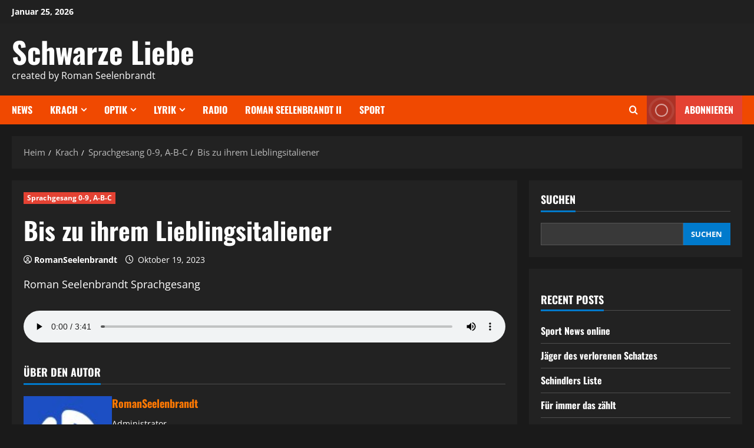

--- FILE ---
content_type: text/html; charset=UTF-8
request_url: https://schwarzeliebe.roman-seelenbrandt.de/bis-zu-ihrem-lieblingsitaliener
body_size: 20796
content:
<!doctype html>
<html lang="de">

<head>
  <meta charset="UTF-8">
  <meta name="viewport" content="width=device-width, initial-scale=1">
  <link rel="profile" href="http://gmpg.org/xfn/11">

  <title>Bis zu ihrem Lieblingsitaliener &#8211; Schwarze Liebe</title>
<meta name='robots' content='max-image-preview:large' />
<link rel='preload' href='https://schwarzeliebe.roman-seelenbrandt.de/wp-content/themes/morenews/assets/fonts/oswald/oswald-regular.woff2' as='font' type='font/woff2' crossorigin='anonymous'>
<link rel='preload' href='https://schwarzeliebe.roman-seelenbrandt.de/wp-content/themes/morenews/assets/fonts/oswald/oswald-700.woff2' as='font' type='font/woff2' crossorigin='anonymous'>
<link rel='preload' href='https://schwarzeliebe.roman-seelenbrandt.de/wp-content/themes/morenews/assets/fonts/open-sans/open-sans-regular.woff2' as='font' type='font/woff2' crossorigin='anonymous'>
<link rel='preload' href='https://schwarzeliebe.roman-seelenbrandt.de/wp-content/themes/morenews/assets/fonts/open-sans/open-sans-700.woff2' as='font' type='font/woff2' crossorigin='anonymous'>
<link rel='preconnect' href='https://fonts.googleapis.com' />
<link rel='preconnect' href='https://fonts.gstatic.com' />
<link rel="alternate" type="application/rss+xml" title="Schwarze Liebe &raquo; Feed" href="https://schwarzeliebe.roman-seelenbrandt.de/feed" />
<link rel="alternate" type="application/rss+xml" title="Schwarze Liebe &raquo; Kommentar-Feed" href="https://schwarzeliebe.roman-seelenbrandt.de/comments/feed" />
<link rel="alternate" type="application/rss+xml" title="Schwarze Liebe &raquo; Kommentar-Feed zu Bis zu ihrem Lieblingsitaliener" href="https://schwarzeliebe.roman-seelenbrandt.de/bis-zu-ihrem-lieblingsitaliener/feed" />
<link rel="alternate" title="oEmbed (JSON)" type="application/json+oembed" href="https://schwarzeliebe.roman-seelenbrandt.de/wp-json/oembed/1.0/embed?url=https%3A%2F%2Fschwarzeliebe.roman-seelenbrandt.de%2Fbis-zu-ihrem-lieblingsitaliener" />
<link rel="alternate" title="oEmbed (XML)" type="text/xml+oembed" href="https://schwarzeliebe.roman-seelenbrandt.de/wp-json/oembed/1.0/embed?url=https%3A%2F%2Fschwarzeliebe.roman-seelenbrandt.de%2Fbis-zu-ihrem-lieblingsitaliener&#038;format=xml" />
<style id='wp-img-auto-sizes-contain-inline-css' type='text/css'>
img:is([sizes=auto i],[sizes^="auto," i]){contain-intrinsic-size:3000px 1500px}
/*# sourceURL=wp-img-auto-sizes-contain-inline-css */
</style>
<style id='wp-emoji-styles-inline-css' type='text/css'>

	img.wp-smiley, img.emoji {
		display: inline !important;
		border: none !important;
		box-shadow: none !important;
		height: 1em !important;
		width: 1em !important;
		margin: 0 0.07em !important;
		vertical-align: -0.1em !important;
		background: none !important;
		padding: 0 !important;
	}
/*# sourceURL=wp-emoji-styles-inline-css */
</style>
<link rel='stylesheet' id='wp-block-library-css' href='https://schwarzeliebe.roman-seelenbrandt.de/wp-content/plugins/gutenberg/build/block-library/style.css?ver=21.5.0' type='text/css' media='all' />
<style id='wp-block-audio-inline-css' type='text/css'>
.wp-block-audio{box-sizing:border-box}.wp-block-audio :where(figcaption){margin-bottom:1em;margin-top:.5em}.wp-block-audio audio{min-width:300px;width:100%}
/*# sourceURL=https://schwarzeliebe.roman-seelenbrandt.de/wp-content/plugins/gutenberg/build/block-library/blocks/audio/style.css */
</style>
<style id='wp-block-audio-theme-inline-css' type='text/css'>
.wp-block-audio :where(figcaption){color:#555;font-size:13px;text-align:center}.is-dark-theme .wp-block-audio :where(figcaption){color:#ffffffa6}.wp-block-audio{margin:0 0 1em}
/*# sourceURL=https://schwarzeliebe.roman-seelenbrandt.de/wp-content/plugins/gutenberg/build/block-library/blocks/audio/theme.css */
</style>
<style id='wp-block-group-inline-css' type='text/css'>
.wp-block-group{box-sizing:border-box}:where(.wp-block-group.wp-block-group-is-layout-constrained){position:relative}
/*# sourceURL=https://schwarzeliebe.roman-seelenbrandt.de/wp-content/plugins/gutenberg/build/block-library/blocks/group/style.css */
</style>
<style id='wp-block-group-theme-inline-css' type='text/css'>
:where(.wp-block-group.has-background){padding:1.25em 2.375em}
/*# sourceURL=https://schwarzeliebe.roman-seelenbrandt.de/wp-content/plugins/gutenberg/build/block-library/blocks/group/theme.css */
</style>
<style id='wp-block-paragraph-inline-css' type='text/css'>
.is-small-text{font-size:.875em}.is-regular-text{font-size:1em}.is-large-text{font-size:2.25em}.is-larger-text{font-size:3em}.has-drop-cap:not(:focus):first-letter{float:left;font-size:8.4em;font-style:normal;font-weight:100;line-height:.68;margin:.05em .1em 0 0;text-transform:uppercase}body.rtl .has-drop-cap:not(:focus):first-letter{float:none;margin-left:.1em}p.has-drop-cap.has-background{overflow:hidden}:root :where(p.has-background){padding:1.25em 2.375em}:where(p.has-text-color:not(.has-link-color)) a{color:inherit}p.has-text-align-left[style*="writing-mode:vertical-lr"],p.has-text-align-right[style*="writing-mode:vertical-rl"]{rotate:180deg}
/*# sourceURL=https://schwarzeliebe.roman-seelenbrandt.de/wp-content/plugins/gutenberg/build/block-library/blocks/paragraph/style.css */
</style>
<style id='wp-block-archives-inline-css' type='text/css'>
.wp-block-archives{box-sizing:border-box}.wp-block-archives-dropdown label{display:block}
/*# sourceURL=https://schwarzeliebe.roman-seelenbrandt.de/wp-content/plugins/gutenberg/build/block-library/blocks/archives/style.css */
</style>
<style id='wp-block-categories-inline-css' type='text/css'>
.wp-block-categories{box-sizing:border-box}.wp-block-categories.alignleft{margin-right:2em}.wp-block-categories.alignright{margin-left:2em}.wp-block-categories.wp-block-categories-dropdown.aligncenter{text-align:center}.wp-block-categories .wp-block-categories__label{display:block;width:100%}
/*# sourceURL=https://schwarzeliebe.roman-seelenbrandt.de/wp-content/plugins/gutenberg/build/block-library/blocks/categories/style.css */
</style>
<style id='wp-block-heading-inline-css' type='text/css'>
h1.has-background,h2.has-background,h3.has-background,h4.has-background,h5.has-background,h6.has-background{padding:1.25em 2.375em}h1.has-text-align-left[style*=writing-mode]:where([style*=vertical-lr]),h1.has-text-align-right[style*=writing-mode]:where([style*=vertical-rl]),h2.has-text-align-left[style*=writing-mode]:where([style*=vertical-lr]),h2.has-text-align-right[style*=writing-mode]:where([style*=vertical-rl]),h3.has-text-align-left[style*=writing-mode]:where([style*=vertical-lr]),h3.has-text-align-right[style*=writing-mode]:where([style*=vertical-rl]),h4.has-text-align-left[style*=writing-mode]:where([style*=vertical-lr]),h4.has-text-align-right[style*=writing-mode]:where([style*=vertical-rl]),h5.has-text-align-left[style*=writing-mode]:where([style*=vertical-lr]),h5.has-text-align-right[style*=writing-mode]:where([style*=vertical-rl]),h6.has-text-align-left[style*=writing-mode]:where([style*=vertical-lr]),h6.has-text-align-right[style*=writing-mode]:where([style*=vertical-rl]){rotate:180deg}
/*# sourceURL=https://schwarzeliebe.roman-seelenbrandt.de/wp-content/plugins/gutenberg/build/block-library/blocks/heading/style.css */
</style>
<style id='wp-block-latest-comments-inline-css' type='text/css'>
ol.wp-block-latest-comments{box-sizing:border-box;margin-left:0}:where(.wp-block-latest-comments:not([style*=line-height] .wp-block-latest-comments__comment)){line-height:1.1}:where(.wp-block-latest-comments:not([style*=line-height] .wp-block-latest-comments__comment-excerpt p)){line-height:1.8}.has-dates :where(.wp-block-latest-comments:not([style*=line-height])),.has-excerpts :where(.wp-block-latest-comments:not([style*=line-height])){line-height:1.5}.wp-block-latest-comments .wp-block-latest-comments{padding-left:0}.wp-block-latest-comments__comment{list-style:none;margin-bottom:1em}.has-avatars .wp-block-latest-comments__comment{list-style:none;min-height:2.25em}.has-avatars .wp-block-latest-comments__comment .wp-block-latest-comments__comment-excerpt,.has-avatars .wp-block-latest-comments__comment .wp-block-latest-comments__comment-meta{margin-left:3.25em}.wp-block-latest-comments__comment-excerpt p{font-size:.875em;margin:.36em 0 1.4em}.wp-block-latest-comments__comment-date{display:block;font-size:.75em}.wp-block-latest-comments .avatar,.wp-block-latest-comments__comment-avatar{border-radius:1.5em;display:block;float:left;height:2.5em;margin-right:.75em;width:2.5em}.wp-block-latest-comments[class*=-font-size] a,.wp-block-latest-comments[style*=font-size] a{font-size:inherit}
/*# sourceURL=https://schwarzeliebe.roman-seelenbrandt.de/wp-content/plugins/gutenberg/build/block-library/blocks/latest-comments/style.css */
</style>
<style id='wp-block-latest-posts-inline-css' type='text/css'>
.wp-block-latest-posts{box-sizing:border-box}.wp-block-latest-posts.alignleft{margin-right:2em}.wp-block-latest-posts.alignright{margin-left:2em}.wp-block-latest-posts.wp-block-latest-posts__list{list-style:none}.wp-block-latest-posts.wp-block-latest-posts__list li{clear:both;overflow-wrap:break-word}.wp-block-latest-posts.is-grid{display:flex;flex-wrap:wrap}.wp-block-latest-posts.is-grid li{margin:0 1.25em 1.25em 0;width:100%}@media (min-width:600px){.wp-block-latest-posts.columns-2 li{width:calc(50% - .625em)}.wp-block-latest-posts.columns-2 li:nth-child(2n){margin-right:0}.wp-block-latest-posts.columns-3 li{width:calc(33.33333% - .83333em)}.wp-block-latest-posts.columns-3 li:nth-child(3n){margin-right:0}.wp-block-latest-posts.columns-4 li{width:calc(25% - .9375em)}.wp-block-latest-posts.columns-4 li:nth-child(4n){margin-right:0}.wp-block-latest-posts.columns-5 li{width:calc(20% - 1em)}.wp-block-latest-posts.columns-5 li:nth-child(5n){margin-right:0}.wp-block-latest-posts.columns-6 li{width:calc(16.66667% - 1.04167em)}.wp-block-latest-posts.columns-6 li:nth-child(6n){margin-right:0}}:root :where(.wp-block-latest-posts.is-grid){padding:0}:root :where(.wp-block-latest-posts.wp-block-latest-posts__list){padding-left:0}.wp-block-latest-posts__post-author,.wp-block-latest-posts__post-date{display:block;font-size:.8125em}.wp-block-latest-posts__post-excerpt,.wp-block-latest-posts__post-full-content{margin-bottom:1em;margin-top:.5em}.wp-block-latest-posts__featured-image a{display:inline-block}.wp-block-latest-posts__featured-image img{height:auto;max-width:100%;width:auto}.wp-block-latest-posts__featured-image.alignleft{float:left;margin-right:1em}.wp-block-latest-posts__featured-image.alignright{float:right;margin-left:1em}.wp-block-latest-posts__featured-image.aligncenter{margin-bottom:1em;text-align:center}
/*# sourceURL=https://schwarzeliebe.roman-seelenbrandt.de/wp-content/plugins/gutenberg/build/block-library/blocks/latest-posts/style.css */
</style>
<style id='wp-block-search-inline-css' type='text/css'>
.wp-block-search__button{margin-left:10px;word-break:normal}.wp-block-search__button.has-icon{line-height:0}.wp-block-search__button svg{fill:currentColor;height:1.25em;min-height:24px;min-width:24px;vertical-align:text-bottom;width:1.25em}:where(.wp-block-search__button){border:1px solid #ccc;padding:6px 10px}.wp-block-search__inside-wrapper{display:flex;flex:auto;flex-wrap:nowrap;max-width:100%}.wp-block-search__label{width:100%}.wp-block-search__input{appearance:none;border:1px solid #949494;flex-grow:1;margin-left:0;margin-right:0;min-width:3rem;padding:8px;text-decoration:unset!important}.wp-block-search.wp-block-search__button-only .wp-block-search__button{box-sizing:border-box;display:flex;flex-shrink:0;justify-content:center;margin-left:0;max-width:100%}.wp-block-search.wp-block-search__button-only .wp-block-search__inside-wrapper{min-width:0!important;transition-property:width}.wp-block-search.wp-block-search__button-only .wp-block-search__input{flex-basis:100%;transition-duration:.3s}.wp-block-search.wp-block-search__button-only.wp-block-search__searchfield-hidden,.wp-block-search.wp-block-search__button-only.wp-block-search__searchfield-hidden .wp-block-search__inside-wrapper{overflow:hidden}.wp-block-search.wp-block-search__button-only.wp-block-search__searchfield-hidden .wp-block-search__input{border-left-width:0!important;border-right-width:0!important;flex-basis:0;flex-grow:0;margin:0;min-width:0!important;padding-left:0!important;padding-right:0!important;width:0!important}:where(.wp-block-search__input){font-family:inherit;font-size:inherit;font-style:inherit;font-weight:inherit;letter-spacing:inherit;line-height:inherit;text-transform:inherit}:where(.wp-block-search__button-inside .wp-block-search__inside-wrapper){background-color:#fff;border:1px solid #949494;box-sizing:border-box;padding:4px}:where(.wp-block-search__button-inside .wp-block-search__inside-wrapper) .wp-block-search__input{border:none;border-radius:0;padding:0 4px}:where(.wp-block-search__button-inside .wp-block-search__inside-wrapper) .wp-block-search__input:focus{outline:none}:where(.wp-block-search__button-inside .wp-block-search__inside-wrapper) :where(.wp-block-search__button){padding:4px 8px}.wp-block-search.aligncenter .wp-block-search__inside-wrapper{margin:auto}.wp-block[data-align=right] .wp-block-search.wp-block-search__button-only .wp-block-search__inside-wrapper{float:right}
/*# sourceURL=https://schwarzeliebe.roman-seelenbrandt.de/wp-content/plugins/gutenberg/build/block-library/blocks/search/style.css */
</style>
<style id='wp-block-search-theme-inline-css' type='text/css'>
.wp-block-search .wp-block-search__label{font-weight:700}.wp-block-search__button{border:1px solid #ccc;padding:.375em .625em}
/*# sourceURL=https://schwarzeliebe.roman-seelenbrandt.de/wp-content/plugins/gutenberg/build/block-library/blocks/search/theme.css */
</style>
<style id='global-styles-inline-css' type='text/css'>
:root{--wp--preset--aspect-ratio--square: 1;--wp--preset--aspect-ratio--4-3: 4/3;--wp--preset--aspect-ratio--3-4: 3/4;--wp--preset--aspect-ratio--3-2: 3/2;--wp--preset--aspect-ratio--2-3: 2/3;--wp--preset--aspect-ratio--16-9: 16/9;--wp--preset--aspect-ratio--9-16: 9/16;--wp--preset--color--black: #000000;--wp--preset--color--cyan-bluish-gray: #abb8c3;--wp--preset--color--white: #ffffff;--wp--preset--color--pale-pink: #f78da7;--wp--preset--color--vivid-red: #cf2e2e;--wp--preset--color--luminous-vivid-orange: #ff6900;--wp--preset--color--luminous-vivid-amber: #fcb900;--wp--preset--color--light-green-cyan: #7bdcb5;--wp--preset--color--vivid-green-cyan: #00d084;--wp--preset--color--pale-cyan-blue: #8ed1fc;--wp--preset--color--vivid-cyan-blue: #0693e3;--wp--preset--color--vivid-purple: #9b51e0;--wp--preset--gradient--vivid-cyan-blue-to-vivid-purple: linear-gradient(135deg,rgb(6,147,227) 0%,rgb(155,81,224) 100%);--wp--preset--gradient--light-green-cyan-to-vivid-green-cyan: linear-gradient(135deg,rgb(122,220,180) 0%,rgb(0,208,130) 100%);--wp--preset--gradient--luminous-vivid-amber-to-luminous-vivid-orange: linear-gradient(135deg,rgb(252,185,0) 0%,rgb(255,105,0) 100%);--wp--preset--gradient--luminous-vivid-orange-to-vivid-red: linear-gradient(135deg,rgb(255,105,0) 0%,rgb(207,46,46) 100%);--wp--preset--gradient--very-light-gray-to-cyan-bluish-gray: linear-gradient(135deg,rgb(238,238,238) 0%,rgb(169,184,195) 100%);--wp--preset--gradient--cool-to-warm-spectrum: linear-gradient(135deg,rgb(74,234,220) 0%,rgb(151,120,209) 20%,rgb(207,42,186) 40%,rgb(238,44,130) 60%,rgb(251,105,98) 80%,rgb(254,248,76) 100%);--wp--preset--gradient--blush-light-purple: linear-gradient(135deg,rgb(255,206,236) 0%,rgb(152,150,240) 100%);--wp--preset--gradient--blush-bordeaux: linear-gradient(135deg,rgb(254,205,165) 0%,rgb(254,45,45) 50%,rgb(107,0,62) 100%);--wp--preset--gradient--luminous-dusk: linear-gradient(135deg,rgb(255,203,112) 0%,rgb(199,81,192) 50%,rgb(65,88,208) 100%);--wp--preset--gradient--pale-ocean: linear-gradient(135deg,rgb(255,245,203) 0%,rgb(182,227,212) 50%,rgb(51,167,181) 100%);--wp--preset--gradient--electric-grass: linear-gradient(135deg,rgb(202,248,128) 0%,rgb(113,206,126) 100%);--wp--preset--gradient--midnight: linear-gradient(135deg,rgb(2,3,129) 0%,rgb(40,116,252) 100%);--wp--preset--font-size--small: 13px;--wp--preset--font-size--medium: 20px;--wp--preset--font-size--large: 36px;--wp--preset--font-size--x-large: 42px;--wp--preset--spacing--20: 0.44rem;--wp--preset--spacing--30: 0.67rem;--wp--preset--spacing--40: 1rem;--wp--preset--spacing--50: 1.5rem;--wp--preset--spacing--60: 2.25rem;--wp--preset--spacing--70: 3.38rem;--wp--preset--spacing--80: 5.06rem;--wp--preset--shadow--natural: 6px 6px 9px rgba(0, 0, 0, 0.2);--wp--preset--shadow--deep: 12px 12px 50px rgba(0, 0, 0, 0.4);--wp--preset--shadow--sharp: 6px 6px 0px rgba(0, 0, 0, 0.2);--wp--preset--shadow--outlined: 6px 6px 0px -3px rgb(255, 255, 255), 6px 6px rgb(0, 0, 0);--wp--preset--shadow--crisp: 6px 6px 0px rgb(0, 0, 0);}:root { --wp--style--global--content-size: 740px;--wp--style--global--wide-size: 1300px; }:where(body) { margin: 0; }.wp-site-blocks > .alignleft { float: left; margin-right: 2em; }.wp-site-blocks > .alignright { float: right; margin-left: 2em; }.wp-site-blocks > .aligncenter { justify-content: center; margin-left: auto; margin-right: auto; }:where(.wp-site-blocks) > * { margin-block-start: 24px; margin-block-end: 0; }:where(.wp-site-blocks) > :first-child { margin-block-start: 0; }:where(.wp-site-blocks) > :last-child { margin-block-end: 0; }:root { --wp--style--block-gap: 24px; }:root :where(.is-layout-flow) > :first-child{margin-block-start: 0;}:root :where(.is-layout-flow) > :last-child{margin-block-end: 0;}:root :where(.is-layout-flow) > *{margin-block-start: 24px;margin-block-end: 0;}:root :where(.is-layout-constrained) > :first-child{margin-block-start: 0;}:root :where(.is-layout-constrained) > :last-child{margin-block-end: 0;}:root :where(.is-layout-constrained) > *{margin-block-start: 24px;margin-block-end: 0;}:root :where(.is-layout-flex){gap: 24px;}:root :where(.is-layout-grid){gap: 24px;}.is-layout-flow > .alignleft{float: left;margin-inline-start: 0;margin-inline-end: 2em;}.is-layout-flow > .alignright{float: right;margin-inline-start: 2em;margin-inline-end: 0;}.is-layout-flow > .aligncenter{margin-left: auto !important;margin-right: auto !important;}.is-layout-constrained > .alignleft{float: left;margin-inline-start: 0;margin-inline-end: 2em;}.is-layout-constrained > .alignright{float: right;margin-inline-start: 2em;margin-inline-end: 0;}.is-layout-constrained > .aligncenter{margin-left: auto !important;margin-right: auto !important;}.is-layout-constrained > :where(:not(.alignleft):not(.alignright):not(.alignfull)){max-width: var(--wp--style--global--content-size);margin-left: auto !important;margin-right: auto !important;}.is-layout-constrained > .alignwide{max-width: var(--wp--style--global--wide-size);}body .is-layout-flex{display: flex;}.is-layout-flex{flex-wrap: wrap;align-items: center;}.is-layout-flex > :is(*, div){margin: 0;}body .is-layout-grid{display: grid;}.is-layout-grid > :is(*, div){margin: 0;}body{padding-top: 0px;padding-right: 0px;padding-bottom: 0px;padding-left: 0px;}a:where(:not(.wp-element-button)){text-decoration: none;}:root :where(.wp-element-button, .wp-block-button__link){background-color: #32373c;border-width: 0;color: #fff;font-family: inherit;font-size: inherit;font-style: inherit;font-weight: inherit;letter-spacing: inherit;line-height: inherit;padding-top: calc(0.667em + 2px);padding-right: calc(1.333em + 2px);padding-bottom: calc(0.667em + 2px);padding-left: calc(1.333em + 2px);text-decoration: none;text-transform: inherit;}.has-black-color{color: var(--wp--preset--color--black) !important;}.has-cyan-bluish-gray-color{color: var(--wp--preset--color--cyan-bluish-gray) !important;}.has-white-color{color: var(--wp--preset--color--white) !important;}.has-pale-pink-color{color: var(--wp--preset--color--pale-pink) !important;}.has-vivid-red-color{color: var(--wp--preset--color--vivid-red) !important;}.has-luminous-vivid-orange-color{color: var(--wp--preset--color--luminous-vivid-orange) !important;}.has-luminous-vivid-amber-color{color: var(--wp--preset--color--luminous-vivid-amber) !important;}.has-light-green-cyan-color{color: var(--wp--preset--color--light-green-cyan) !important;}.has-vivid-green-cyan-color{color: var(--wp--preset--color--vivid-green-cyan) !important;}.has-pale-cyan-blue-color{color: var(--wp--preset--color--pale-cyan-blue) !important;}.has-vivid-cyan-blue-color{color: var(--wp--preset--color--vivid-cyan-blue) !important;}.has-vivid-purple-color{color: var(--wp--preset--color--vivid-purple) !important;}.has-black-background-color{background-color: var(--wp--preset--color--black) !important;}.has-cyan-bluish-gray-background-color{background-color: var(--wp--preset--color--cyan-bluish-gray) !important;}.has-white-background-color{background-color: var(--wp--preset--color--white) !important;}.has-pale-pink-background-color{background-color: var(--wp--preset--color--pale-pink) !important;}.has-vivid-red-background-color{background-color: var(--wp--preset--color--vivid-red) !important;}.has-luminous-vivid-orange-background-color{background-color: var(--wp--preset--color--luminous-vivid-orange) !important;}.has-luminous-vivid-amber-background-color{background-color: var(--wp--preset--color--luminous-vivid-amber) !important;}.has-light-green-cyan-background-color{background-color: var(--wp--preset--color--light-green-cyan) !important;}.has-vivid-green-cyan-background-color{background-color: var(--wp--preset--color--vivid-green-cyan) !important;}.has-pale-cyan-blue-background-color{background-color: var(--wp--preset--color--pale-cyan-blue) !important;}.has-vivid-cyan-blue-background-color{background-color: var(--wp--preset--color--vivid-cyan-blue) !important;}.has-vivid-purple-background-color{background-color: var(--wp--preset--color--vivid-purple) !important;}.has-black-border-color{border-color: var(--wp--preset--color--black) !important;}.has-cyan-bluish-gray-border-color{border-color: var(--wp--preset--color--cyan-bluish-gray) !important;}.has-white-border-color{border-color: var(--wp--preset--color--white) !important;}.has-pale-pink-border-color{border-color: var(--wp--preset--color--pale-pink) !important;}.has-vivid-red-border-color{border-color: var(--wp--preset--color--vivid-red) !important;}.has-luminous-vivid-orange-border-color{border-color: var(--wp--preset--color--luminous-vivid-orange) !important;}.has-luminous-vivid-amber-border-color{border-color: var(--wp--preset--color--luminous-vivid-amber) !important;}.has-light-green-cyan-border-color{border-color: var(--wp--preset--color--light-green-cyan) !important;}.has-vivid-green-cyan-border-color{border-color: var(--wp--preset--color--vivid-green-cyan) !important;}.has-pale-cyan-blue-border-color{border-color: var(--wp--preset--color--pale-cyan-blue) !important;}.has-vivid-cyan-blue-border-color{border-color: var(--wp--preset--color--vivid-cyan-blue) !important;}.has-vivid-purple-border-color{border-color: var(--wp--preset--color--vivid-purple) !important;}.has-vivid-cyan-blue-to-vivid-purple-gradient-background{background: var(--wp--preset--gradient--vivid-cyan-blue-to-vivid-purple) !important;}.has-light-green-cyan-to-vivid-green-cyan-gradient-background{background: var(--wp--preset--gradient--light-green-cyan-to-vivid-green-cyan) !important;}.has-luminous-vivid-amber-to-luminous-vivid-orange-gradient-background{background: var(--wp--preset--gradient--luminous-vivid-amber-to-luminous-vivid-orange) !important;}.has-luminous-vivid-orange-to-vivid-red-gradient-background{background: var(--wp--preset--gradient--luminous-vivid-orange-to-vivid-red) !important;}.has-very-light-gray-to-cyan-bluish-gray-gradient-background{background: var(--wp--preset--gradient--very-light-gray-to-cyan-bluish-gray) !important;}.has-cool-to-warm-spectrum-gradient-background{background: var(--wp--preset--gradient--cool-to-warm-spectrum) !important;}.has-blush-light-purple-gradient-background{background: var(--wp--preset--gradient--blush-light-purple) !important;}.has-blush-bordeaux-gradient-background{background: var(--wp--preset--gradient--blush-bordeaux) !important;}.has-luminous-dusk-gradient-background{background: var(--wp--preset--gradient--luminous-dusk) !important;}.has-pale-ocean-gradient-background{background: var(--wp--preset--gradient--pale-ocean) !important;}.has-electric-grass-gradient-background{background: var(--wp--preset--gradient--electric-grass) !important;}.has-midnight-gradient-background{background: var(--wp--preset--gradient--midnight) !important;}.has-small-font-size{font-size: var(--wp--preset--font-size--small) !important;}.has-medium-font-size{font-size: var(--wp--preset--font-size--medium) !important;}.has-large-font-size{font-size: var(--wp--preset--font-size--large) !important;}.has-x-large-font-size{font-size: var(--wp--preset--font-size--x-large) !important;}
/*# sourceURL=global-styles-inline-css */
</style>

<link rel='stylesheet' id='bbp-default-css' href='https://schwarzeliebe.roman-seelenbrandt.de/wp-content/plugins/bbpress/templates/default/css/bbpress.min.css?ver=2.6.14' type='text/css' media='all' />
<link rel='stylesheet' id='audioigniter-css' href='https://schwarzeliebe.roman-seelenbrandt.de/wp-content/plugins/audioigniter/player/build/style.css?ver=2.0.2' type='text/css' media='all' />
<link rel='stylesheet' id='bootstrap-css' href='https://schwarzeliebe.roman-seelenbrandt.de/wp-content/themes/morenews/assets/bootstrap/css/bootstrap.min.css?ver=1.0.1' type='text/css' media='all' />
<link rel='stylesheet' id='morenews-style-css' href='https://schwarzeliebe.roman-seelenbrandt.de/wp-content/themes/morenews/style.min.css?ver=1.0.1' type='text/css' media='all' />
<style id='morenews-style-inline-css' type='text/css'>
body.aft-dark-mode #sidr,body.aft-dark-mode,body.aft-dark-mode.custom-background,body.aft-dark-mode #af-preloader{background-color:#1A1A1A;} body.aft-default-mode #sidr,body.aft-default-mode #af-preloader,body.aft-default-mode{background-color:#eeeeee;} .frm_style_formidable-style.with_frm_style .frm_compact .frm_dropzone.dz-clickable .dz-message,.frm_style_formidable-style.with_frm_style input[type=submit],.frm_style_formidable-style.with_frm_style .frm_submit input[type=button],.frm_style_formidable-style.with_frm_style .frm_submit button,.frm_form_submit_style,.frm_style_formidable-style.with_frm_style .frm-edit-page-btn,.woocommerce #respond input#submit.disabled,.woocommerce #respond input#submit:disabled,.woocommerce #respond input#submit:disabled[disabled],.woocommerce a.button.disabled,.woocommerce a.button:disabled,.woocommerce a.button:disabled[disabled],.woocommerce button.button.disabled,.woocommerce button.button:disabled,.woocommerce button.button:disabled[disabled],.woocommerce input.button.disabled,.woocommerce input.button:disabled,.woocommerce input.button:disabled[disabled],.woocommerce #respond input#submit,.woocommerce a.button,.woocommerce button.button,.woocommerce input.button,.woocommerce #respond input#submit.alt,.woocommerce a.button.alt,.woocommerce button.button.alt,.woocommerce input.button.alt,.woocommerce-account .addresses .title .edit,:root .wc-block-featured-product__link :where(.wp-element-button,.wp-block-button__link),:root .wc-block-featured-category__link :where(.wp-element-button,.wp-block-button__link),hustle-button,button.wc-block-mini-cart__button,.wc-block-checkout .wp-block-button__link,.wp-block-button.wc-block-components-product-button .wp-block-button__link,.wc-block-grid__product-add-to-cart.wp-block-button .wp-block-button__link,body .wc-block-components-button,.wc-block-grid .wp-block-button__link,.woocommerce-notices-wrapper .button,body .woocommerce-notices-wrapper .button:hover,body.woocommerce .single_add_to_cart_button.button:hover,body.woocommerce a.button.add_to_cart_button:hover,.widget-title-fill-and-border .wp-block-search__label,.widget-title-fill-and-border .wp-block-group .wp-block-heading,.widget-title-fill-and-no-border .wp-block-search__label,.widget-title-fill-and-no-border .wp-block-group .wp-block-heading,.widget-title-fill-and-border .wp_post_author_widget .widget-title .header-after,.widget-title-fill-and-border .widget-title .heading-line,.widget-title-fill-and-border .aft-posts-tabs-panel .nav-tabs>li>a.active,.widget-title-fill-and-border .aft-main-banner-wrapper .widget-title .heading-line ,.widget-title-fill-and-no-border .wp_post_author_widget .widget-title .header-after,.widget-title-fill-and-no-border .widget-title .heading-line,.widget-title-fill-and-no-border .aft-posts-tabs-panel .nav-tabs>li>a.active,.widget-title-fill-and-no-border .aft-main-banner-wrapper .widget-title .heading-line,a.sidr-class-sidr-button-close,body.widget-title-border-bottom .header-after1 .heading-line-before,body.widget-title-border-bottom .widget-title .heading-line-before,.widget-title-border-center .wp-block-search__label::after,.widget-title-border-center .wp-block-group .wp-block-heading::after,.widget-title-border-center .wp_post_author_widget .widget-title .heading-line-before,.widget-title-border-center .aft-posts-tabs-panel .nav-tabs>li>a.active::after,.widget-title-border-center .wp_post_author_widget .widget-title .header-after::after,.widget-title-border-center .widget-title .heading-line-after,.widget-title-border-bottom .wp-block-search__label::after,.widget-title-border-bottom .wp-block-group .wp-block-heading::after,.widget-title-border-bottom .heading-line::before,.widget-title-border-bottom .wp-post-author-wrap .header-after::before,.widget-title-border-bottom .aft-posts-tabs-panel .nav-tabs>li>a.active span::after,.aft-dark-mode .is-style-fill a.wp-block-button__link:not(.has-background),.aft-default-mode .is-style-fill a.wp-block-button__link:not(.has-background),#reading-progress-bar,a.comment-reply-link,body.aft-default-mode .reply a,body.aft-dark-mode .reply a,.aft-popular-taxonomies-lists span::before ,#loader-wrapper div,span.heading-line::before,.wp-post-author-wrap .header-after::before,body.aft-dark-mode input[type="button"],body.aft-dark-mode input[type="reset"],body.aft-dark-mode input[type="submit"],body.aft-dark-mode .inner-suscribe input[type=submit],body.aft-default-mode input[type="button"],body.aft-default-mode input[type="reset"],body.aft-default-mode input[type="submit"],body.aft-default-mode .inner-suscribe input[type=submit],.woocommerce-product-search button[type="submit"],input.search-submit,.wp-block-search__button,.af-youtube-slider .af-video-wrap .af-bg-play i,.af-youtube-video-list .entry-header-yt-video-wrapper .af-yt-video-play i,.af-post-format i,body .btn-style1 a:visited,body .btn-style1 a,body .morenews-pagination .nav-links .page-numbers.current,body #scroll-up,button,a.author-button.primary,.morenews-reaction-button .reaction-percentage,h3.morenews-subtitle:after,body article.sticky .read-single:before,.aft-readmore-wrapper a.aft-readmore:hover,body.aft-dark-mode .aft-readmore-wrapper a.aft-readmore:hover,footer.site-footer .aft-readmore-wrapper a.aft-readmore:hover,.aft-readmore-wrapper a.aft-readmore:hover,body .trending-posts-vertical .trending-no{background-color:#FF7903;} div.wpforms-container-full button[type=submit]:hover,div.wpforms-container-full button[type=submit]:not(:hover):not(:active){background-color:#FF7903 !important;} .grid-design-texts-over-image .aft-readmore-wrapper a.aft-readmore:hover,.aft-readmore-wrapper a.aft-readmore:hover,body.aft-dark-mode .aft-readmore-wrapper a.aft-readmore:hover,body.aft-default-mode .aft-readmore-wrapper a.aft-readmore:hover,a.author-button.primary,.morenews-post-badge,body.single .entry-header .aft-post-excerpt-and-meta .post-excerpt,body.aft-dark-mode.single span.tags-links a:hover,.morenews-pagination .nav-links .page-numbers.current,.aft-readmore-wrapper a.aft-readmore:hover,p.awpa-more-posts a:hover,.wp-post-author-meta .wp-post-author-meta-more-posts a.awpa-more-posts:hover{border-color:#FF7903;} body:not(.rtl) .aft-popular-taxonomies-lists span::after{border-left-color:#FF7903;} body.rtl .aft-popular-taxonomies-lists span::after{border-right-color:#FF7903;} .widget-title-fill-and-no-border .wp-block-search__label::after,.widget-title-fill-and-no-border .wp-block-group .wp-block-heading::after,.widget-title-fill-and-no-border .aft-posts-tabs-panel .nav-tabs>li a.active::after,.widget-title-fill-and-no-border .morenews-widget .widget-title::before,.widget-title-fill-and-no-border .morenews-customizer .widget-title::before{border-top-color:#FF7903;} .woocommerce div.product .woocommerce-tabs ul.tabs li.active,#scroll-up::after,.aft-dark-mode #loader,.aft-default-mode #loader{border-bottom-color:#FF7903;} footer.site-footer .wp-calendar-nav a:hover,footer.site-footer .wp-block-latest-comments__comment-meta a:hover,.aft-dark-mode .tagcloud a:hover,.aft-dark-mode .widget ul.menu >li a:hover,.aft-dark-mode .widget > ul > li a:hover,.banner-exclusive-posts-wrapper a:hover,.list-style .read-title h3 a:hover,.grid-design-default .read-title h3 a:hover,body.aft-dark-mode .banner-exclusive-posts-wrapper a:hover,body.aft-dark-mode .banner-exclusive-posts-wrapper a:visited:hover,body.aft-default-mode .banner-exclusive-posts-wrapper a:hover,body.aft-default-mode .banner-exclusive-posts-wrapper a:visited:hover,body.wp-post-author-meta .awpa-display-name a:hover,.widget_text a ,.post-description a:not(.aft-readmore),.post-description a:not(.aft-readmore):visited,.wp_post_author_widget .wp-post-author-meta .awpa-display-name a:hover,.wp-post-author-meta .wp-post-author-meta-more-posts a.awpa-more-posts:hover,body.aft-default-mode .af-breadcrumbs a:hover,body.aft-dark-mode .af-breadcrumbs a:hover,body .wp-block-latest-comments li.wp-block-latest-comments__comment a:hover,body .site-footer .color-pad .read-title h3 a:hover,body.aft-dark-mode #secondary .morenews-widget ul[class*="wp-block-"] a:hover,body.aft-dark-mode #secondary .morenews-widget ol[class*="wp-block-"] a:hover,body.aft-dark-mode a.post-edit-link:hover,body.aft-default-mode #secondary .morenews-widget ul[class*="wp-block-"] a:hover,body.aft-default-mode #secondary .morenews-widget ol[class*="wp-block-"] a:hover,body.aft-default-mode a.post-edit-link:hover,body.aft-default-mode #secondary .widget > ul > li a:hover,body.aft-default-mode footer.comment-meta a:hover,body.aft-dark-mode footer.comment-meta a:hover,body.aft-default-mode .comment-form a:hover,body.aft-dark-mode .comment-form a:hover,body.aft-dark-mode .entry-content > .wp-block-tag-cloud a:not(.has-text-color):hover,body.aft-default-mode .entry-content > .wp-block-tag-cloud a:not(.has-text-color):hover,body.aft-dark-mode .entry-content .wp-block-archives-list.wp-block-archives a:not(.has-text-color):hover,body.aft-default-mode .entry-content .wp-block-archives-list.wp-block-archives a:not(.has-text-color):hover,body.aft-dark-mode .entry-content .wp-block-latest-posts a:not(.has-text-color):hover,body.aft-dark-mode .entry-content .wp-block-categories-list.wp-block-categories a:not(.has-text-color):hover,body.aft-default-mode .entry-content .wp-block-latest-posts a:not(.has-text-color):hover,body.aft-default-mode .entry-content .wp-block-categories-list.wp-block-categories a:not(.has-text-color):hover,.aft-default-mode .wp-block-archives-list.wp-block-archives a:not(.has-text-color):hover,.aft-default-mode .wp-block-latest-posts a:not(.has-text-color):hover,.aft-default-mode .wp-block-categories-list.wp-block-categories a:not(.has-text-color):hover,.aft-default-mode .wp-block-latest-comments li.wp-block-latest-comments__comment a:hover,.aft-dark-mode .wp-block-archives-list.wp-block-archives a:not(.has-text-color):hover,.aft-dark-mode .wp-block-latest-posts a:not(.has-text-color):hover,.aft-dark-mode .wp-block-categories-list.wp-block-categories a:not(.has-text-color):hover,.aft-dark-mode .wp-block-latest-comments li.wp-block-latest-comments__comment a:hover,body.aft-dark-mode .morenews-pagination .nav-links a.page-numbers:hover,body.aft-default-mode .morenews-pagination .nav-links a.page-numbers:hover,body.aft-default-mode .aft-popular-taxonomies-lists ul li a:hover ,body.aft-dark-mode .aft-popular-taxonomies-lists ul li a:hover,body.aft-dark-mode .wp-calendar-nav a,body .entry-content > .wp-block-heading a:not(.has-link-color),body .entry-content > ul a,body .entry-content > ol a,body .entry-content > p a ,body.aft-default-mode p.logged-in-as a,body.aft-dark-mode p.logged-in-as a,body.aft-dark-mode .woocommerce-loop-product__title:hover,body.aft-default-mode .woocommerce-loop-product__title:hover,a:hover,p a,.stars a:active,.stars a:focus,.morenews-widget.widget_text a,a.author-website:hover,.author-box-content a.author-posts-link:hover,body .morenews-sponsor a,body .morenews-source a,body.aft-default-mode .wp-block-latest-comments li.wp-block-latest-comments__comment a:hover,body.aft-dark-mode .wp-block-latest-comments li.wp-block-latest-comments__comment a:hover,.entry-content .wp-block-latest-comments a:not(.has-text-color):hover,.wc-block-grid__product .wc-block-grid__product-link:focus,body.aft-default-mode .entry-content h1:not(.has-link-color):not(.wp-block-post-title) a,body.aft-default-mode .entry-content h2:not(.has-link-color):not(.wp-block-post-title) a,body.aft-default-mode .entry-content h3:not(.has-link-color):not(.wp-block-post-title) a,body.aft-default-mode .entry-content h4:not(.has-link-color):not(.wp-block-post-title) a,body.aft-default-mode .entry-content h5:not(.has-link-color):not(.wp-block-post-title) a,body.aft-default-mode .entry-content h6:not(.has-link-color):not(.wp-block-post-title) a,body.aft-dark-mode .entry-content h1:not(.has-link-color):not(.wp-block-post-title) a,body.aft-dark-mode .entry-content h2:not(.has-link-color):not(.wp-block-post-title) a,body.aft-dark-mode .entry-content h3:not(.has-link-color):not(.wp-block-post-title) a,body.aft-dark-mode .entry-content h4:not(.has-link-color):not(.wp-block-post-title) a,body.aft-dark-mode .entry-content h5:not(.has-link-color):not(.wp-block-post-title) a,body.aft-dark-mode .entry-content h6:not(.has-link-color):not(.wp-block-post-title) a,body.aft-default-mode .comment-content a,body.aft-dark-mode .comment-content a,body.aft-default-mode .post-excerpt a,body.aft-dark-mode .post-excerpt a,body.aft-default-mode .wp-block-tag-cloud a:hover,body.aft-default-mode .tagcloud a:hover,body.aft-default-mode.single span.tags-links a:hover,body.aft-default-mode p.awpa-more-posts a:hover,body.aft-default-mode p.awpa-website a:hover ,body.aft-default-mode .wp-post-author-meta h4 a:hover,body.aft-default-mode .widget ul.menu >li a:hover,body.aft-default-mode .widget > ul > li a:hover,body.aft-default-mode .nav-links a:hover,body.aft-default-mode ul.trail-items li a:hover,body.aft-dark-mode .wp-block-tag-cloud a:hover,body.aft-dark-mode .tagcloud a:hover,body.aft-dark-mode.single span.tags-links a:hover,body.aft-dark-mode p.awpa-more-posts a:hover,body.aft-dark-mode p.awpa-website a:hover ,body.aft-dark-mode .widget ul.menu >li a:hover,body.aft-dark-mode .nav-links a:hover,body.aft-dark-mode ul.trail-items li a:hover{color:#FF7903;} @media only screen and (min-width:992px){body.aft-default-mode .morenews-header .main-navigation .menu-desktop > ul > li:hover > a:before,body.aft-default-mode .morenews-header .main-navigation .menu-desktop > ul > li.current-menu-item > a:before{background-color:#FF7903;} } .woocommerce-product-search button[type="submit"],input.search-submit{background-color:#FF7903;} .aft-dark-mode .entry-content a:hover,.aft-dark-mode .entry-content a:focus,.aft-dark-mode .entry-content a:active,.wp-calendar-nav a,#wp-calendar tbody td a,body.aft-dark-mode #wp-calendar tbody td#today,body.aft-default-mode #wp-calendar tbody td#today,body.aft-default-mode .entry-content > .wp-block-heading a:not(.has-link-color),body.aft-dark-mode .entry-content > .wp-block-heading a:not(.has-link-color),body .entry-content > ul a,body .entry-content > ul a:visited,body .entry-content > ol a,body .entry-content > ol a:visited,body .entry-content > p a,body .entry-content > p a:visited{color:#FF7903;} .woocommerce-product-search button[type="submit"],input.search-submit,body.single span.tags-links a:hover,body .entry-content > .wp-block-heading a:not(.has-link-color),body .entry-content > ul a,body .entry-content > ul a:visited,body .entry-content > ol a,body .entry-content > ol a:visited,body .entry-content > p a,body .entry-content > p a:visited{border-color:#FF7903;} @media only screen and (min-width:993px){.main-navigation .menu-desktop > li.current-menu-item::after,.main-navigation .menu-desktop > ul > li.current-menu-item::after,.main-navigation .menu-desktop > li::after,.main-navigation .menu-desktop > ul > li::after{background-color:#FF7903;} } .site-branding .site-title{font-family:Oswald;} body,button,input,select,optgroup,.cat-links li a,.min-read,.af-social-contacts .social-widget-menu .screen-reader-text,textarea{font-family:Open Sans;} .wp-block-tag-cloud a,.tagcloud a,body span.hustle-title,.wp-block-blockspare-blockspare-tabs .bs-tabs-title-list li a.bs-tab-title,.navigation.post-navigation .nav-links a,div.custom-menu-link > a,.exclusive-posts .exclusive-now span,.aft-popular-taxonomies-lists span,.exclusive-posts a,.aft-posts-tabs-panel .nav-tabs>li>a,.widget-title-border-bottom .aft-posts-tabs-panel .nav-tabs>li>a,.nav-tabs>li,.widget ul ul li,.widget ul.menu >li ,.widget > ul > li,.wp-block-search__label,.wp-block-latest-posts.wp-block-latest-posts__list li,.wp-block-latest-comments li.wp-block-latest-comments__comment,.wp-block-group ul li a,.main-navigation ul li a,h1,h2,h3,h4,h5,h6{font-family:Oswald;} .container-wrapper .elementor{max-width:100%;} .full-width-content .elementor-section-stretched,.align-content-left .elementor-section-stretched,.align-content-right .elementor-section-stretched{max-width:100%;left:0 !important;}
/*# sourceURL=morenews-style-inline-css */
</style>
<link rel='stylesheet' id='corpnews-css' href='https://schwarzeliebe.roman-seelenbrandt.de/wp-content/themes/corpnews/style.css?ver=1.0.1' type='text/css' media='all' />
<link rel='stylesheet' id='aft-icons-css' href='https://schwarzeliebe.roman-seelenbrandt.de/wp-content/themes/morenews/assets/icons/style.css?ver=6.9' type='text/css' media='all' />
<link rel='stylesheet' id='slick-css' href='https://schwarzeliebe.roman-seelenbrandt.de/wp-content/themes/morenews/assets/slick/css/slick.min.css?ver=6.9' type='text/css' media='all' />
<link rel='stylesheet' id='sidr-css' href='https://schwarzeliebe.roman-seelenbrandt.de/wp-content/themes/morenews/assets/sidr/css/jquery.sidr.dark.css?ver=6.9' type='text/css' media='all' />
<link rel='stylesheet' id='magnific-popup-css' href='https://schwarzeliebe.roman-seelenbrandt.de/wp-content/themes/morenews/assets/magnific-popup/magnific-popup.css?ver=6.9' type='text/css' media='all' />
<script type="text/javascript" src="https://schwarzeliebe.roman-seelenbrandt.de/wp-includes/js/jquery/jquery.min.js?ver=3.7.1" id="jquery-core-js"></script>
<script type="text/javascript" src="https://schwarzeliebe.roman-seelenbrandt.de/wp-includes/js/jquery/jquery-migrate.min.js?ver=3.4.1" id="jquery-migrate-js"></script>
<script type="text/javascript" src="https://schwarzeliebe.roman-seelenbrandt.de/wp-content/themes/morenews/assets/jquery.cookie.js?ver=6.9" id="jquery-cookie-js"></script>
<script type="text/javascript" src="https://schwarzeliebe.roman-seelenbrandt.de/wp-content/themes/morenews/assets/background-script.js?ver=1.0.1" id="morenews-background-script-js"></script>
<link rel="https://api.w.org/" href="https://schwarzeliebe.roman-seelenbrandt.de/wp-json/" /><link rel="alternate" title="JSON" type="application/json" href="https://schwarzeliebe.roman-seelenbrandt.de/wp-json/wp/v2/posts/542" /><link rel="EditURI" type="application/rsd+xml" title="RSD" href="https://schwarzeliebe.roman-seelenbrandt.de/xmlrpc.php?rsd" />
<meta name="generator" content="WordPress 6.9" />
<link rel="canonical" href="https://schwarzeliebe.roman-seelenbrandt.de/bis-zu-ihrem-lieblingsitaliener" />
<link rel='shortlink' href='https://schwarzeliebe.roman-seelenbrandt.de/?p=542' />
<link rel="pingback" href="https://schwarzeliebe.roman-seelenbrandt.de/xmlrpc.php"><meta name="generator" content="Elementor 3.31.3; features: additional_custom_breakpoints, e_element_cache; settings: css_print_method-external, google_font-enabled, font_display-swap">
			<style>
				.e-con.e-parent:nth-of-type(n+4):not(.e-lazyloaded):not(.e-no-lazyload),
				.e-con.e-parent:nth-of-type(n+4):not(.e-lazyloaded):not(.e-no-lazyload) * {
					background-image: none !important;
				}
				@media screen and (max-height: 1024px) {
					.e-con.e-parent:nth-of-type(n+3):not(.e-lazyloaded):not(.e-no-lazyload),
					.e-con.e-parent:nth-of-type(n+3):not(.e-lazyloaded):not(.e-no-lazyload) * {
						background-image: none !important;
					}
				}
				@media screen and (max-height: 640px) {
					.e-con.e-parent:nth-of-type(n+2):not(.e-lazyloaded):not(.e-no-lazyload),
					.e-con.e-parent:nth-of-type(n+2):not(.e-lazyloaded):not(.e-no-lazyload) * {
						background-image: none !important;
					}
				}
			</style>
			    <style type="text/css">
      body .af-header-image.data-bg:before {
        opacity: 0;
      }

            .site-title a,
      .site-header .site-branding .site-title a:visited,
      .site-header .site-branding .site-title a:hover,
      .site-description {
        color: #404040;
      }

      body.aft-dark-mode .site-title a,
      body.aft-dark-mode .site-header .site-branding .site-title a:visited,
      body.aft-dark-mode .site-header .site-branding .site-title a:hover,
      body.aft-dark-mode .site-description {
        color: #ffffff;
      }

      .header-layout-3 .site-header .site-branding .site-title,
      .site-branding .site-title {
        font-size: 50px;
      }

      @media only screen and (max-width: 640px) {
        .site-branding .site-title {
          font-size: 2.75rem;

        }
      }

      /* @media only screen and (max-width: 375px) {
                    .site-branding .site-title {
                        font-size: 32px;

                    }
                } */

          </style>
</head>

<body class="wp-singular post-template-default single single-post postid-542 single-format-standard wp-embed-responsive wp-theme-morenews wp-child-theme-corpnews  aft-sticky-header aft-dark-mode aft-header-layout-side header-image-above widget-title-border-bottom default-content-layout single-content-mode-default single-post-title-boxed align-content-left af-wide-layout elementor-default elementor-kit-88">
  
<script type="text/javascript" id="bbp-swap-no-js-body-class">
	document.body.className = document.body.className.replace( 'bbp-no-js', 'bbp-js' );
</script>


  
  <div id="page" class="site af-whole-wrapper">
    <a class="skip-link screen-reader-text" href="#content">Überspringen Sie zu Inhalten</a>

    
    <header id="masthead" class="header-layout-side morenews-header">
        <div class="top-header">
    <div class="container-wrapper">
      <div class="top-bar-flex">
        <div class="top-bar-left col-2">
          <div class="date-bar-left">
                  <span class="topbar-date">
        Januar 25, 2026      </span>
              </div>
        </div>
        <div class="top-bar-right col-2">
          <div class="aft-small-social-menu">
                            </div>
        </div>
      </div>
    </div>
  </div>
<div class="af-middle-header " >
  <div class="container-wrapper">

        <div class="af-middle-container">
      <div class="logo">
            <div class="site-branding ">
              <p class="site-title font-family-1">
          <a href="https://schwarzeliebe.roman-seelenbrandt.de/" class="site-title-anchor" rel="home">Schwarze Liebe</a>
        </p>
      
              <p class="site-description">created by Roman Seelenbrandt</p>
          </div>

          </div>
          </div>
  </div>
</div>
<div id="main-navigation-bar" class="af-bottom-header">
  <div class="container-wrapper">
    <div class="bottom-bar-flex">
      <div class="offcanvas-navigaiton">
                <div class="af-bottom-head-nav">
              <div class="navigation-container">
      <nav class="main-navigation clearfix">

        <span class="toggle-menu" aria-controls="primary-menu" aria-expanded="false">
          <a href="#" role="button" class="aft-void-menu" aria-expanded="false">
            <span class="screen-reader-text">
              Primäres Menü            </span>
            <i class="ham"></i>
          </a>
        </span>


        <div class="menu main-menu menu-desktop show-menu-border"><ul id="primary-menu" class="menu"><li id="menu-item-648" class="menu-item menu-item-type-taxonomy menu-item-object-category menu-item-648"><a href="https://schwarzeliebe.roman-seelenbrandt.de/category/news">News</a></li>
<li id="menu-item-366" class="menu-item menu-item-type-taxonomy menu-item-object-category current-post-ancestor menu-item-has-children menu-item-366"><a href="https://schwarzeliebe.roman-seelenbrandt.de/category/krach">Krach</a>
<ul class="sub-menu">
	<li id="menu-item-1765" class="menu-item menu-item-type-taxonomy menu-item-object-category menu-item-has-children menu-item-1765"><a href="https://schwarzeliebe.roman-seelenbrandt.de/category/krach/elektronik">Elektronik</a>
	<ul class="sub-menu">
		<li id="menu-item-1766" class="menu-item menu-item-type-taxonomy menu-item-object-category menu-item-1766"><a href="https://schwarzeliebe.roman-seelenbrandt.de/category/krach/elektronik/filmtitel-set-2021-23">Filmtitel Set 2021-23, 25</a></li>
		<li id="menu-item-2650" class="menu-item menu-item-type-taxonomy menu-item-object-category menu-item-2650"><a href="https://schwarzeliebe.roman-seelenbrandt.de/category/krach/elektronik/flowertree-set-2024">Flower&amp;Tree Set 2024</a></li>
	</ul>
</li>
	<li id="menu-item-368" class="menu-item menu-item-type-taxonomy menu-item-object-category menu-item-has-children menu-item-368"><a href="https://schwarzeliebe.roman-seelenbrandt.de/category/krach/sprachgesang">Sprachgesang</a>
	<ul class="sub-menu">
		<li id="menu-item-367" class="menu-item menu-item-type-taxonomy menu-item-object-category current-post-ancestor current-menu-parent current-post-parent menu-item-367"><a href="https://schwarzeliebe.roman-seelenbrandt.de/category/krach/sprachgesang-0-9-a">Sprachgesang 0-9, A-B-C</a></li>
		<li id="menu-item-643" class="menu-item menu-item-type-taxonomy menu-item-object-category menu-item-643"><a href="https://schwarzeliebe.roman-seelenbrandt.de/category/krach/d-e-f">Sprachgesang D-E-F</a></li>
		<li id="menu-item-642" class="menu-item menu-item-type-taxonomy menu-item-object-category menu-item-642"><a href="https://schwarzeliebe.roman-seelenbrandt.de/category/krach/g-h-i">Sprachgesang G-H-I</a></li>
		<li id="menu-item-1814" class="menu-item menu-item-type-taxonomy menu-item-object-category menu-item-1814"><a href="https://schwarzeliebe.roman-seelenbrandt.de/category/krach/sprachgesang/j-k-l">Sprachgesang J-K-L</a></li>
		<li id="menu-item-1452" class="menu-item menu-item-type-taxonomy menu-item-object-category menu-item-1452"><a href="https://schwarzeliebe.roman-seelenbrandt.de/category/krach/sprachgesang/sprachgesang-m-n-o">Sprachgesang M-N-O</a></li>
		<li id="menu-item-1043" class="menu-item menu-item-type-taxonomy menu-item-object-category menu-item-1043"><a href="https://schwarzeliebe.roman-seelenbrandt.de/category/krach/sprachgesang/sprachgesang-s-t-u">Sprachgesang S-T-U-V-W</a></li>
		<li id="menu-item-2372" class="menu-item menu-item-type-taxonomy menu-item-object-category menu-item-2372"><a href="https://schwarzeliebe.roman-seelenbrandt.de/category/krach/sprachgesang/sprachgesang-x-y-z">Sprachgesang X-Y-Z</a></li>
	</ul>
</li>
	<li id="menu-item-983" class="menu-item menu-item-type-taxonomy menu-item-object-category menu-item-has-children menu-item-983"><a href="https://schwarzeliebe.roman-seelenbrandt.de/category/krach/cover">Cover</a>
	<ul class="sub-menu">
		<li id="menu-item-3454" class="menu-item menu-item-type-taxonomy menu-item-object-category menu-item-3454"><a href="https://schwarzeliebe.roman-seelenbrandt.de/category/krach/cover/cover-d-e-f">Cover D-E-F</a></li>
		<li id="menu-item-1900" class="menu-item menu-item-type-taxonomy menu-item-object-category menu-item-1900"><a href="https://schwarzeliebe.roman-seelenbrandt.de/category/krach/cover/cover-g-h-i">Cover G-H-I</a></li>
		<li id="menu-item-8017" class="menu-item menu-item-type-taxonomy menu-item-object-category menu-item-8017"><a href="https://schwarzeliebe.roman-seelenbrandt.de/category/krach/cover/cover-j-k-l">Cover J-K-L</a></li>
		<li id="menu-item-7383" class="menu-item menu-item-type-taxonomy menu-item-object-category menu-item-7383"><a href="https://schwarzeliebe.roman-seelenbrandt.de/category/krach/cover/cover-m-n-o">Cover M-N-O</a></li>
		<li id="menu-item-7317" class="menu-item menu-item-type-taxonomy menu-item-object-category menu-item-7317"><a href="https://schwarzeliebe.roman-seelenbrandt.de/category/krach/cover/cover-p-q-r">Cover P-Q-R</a></li>
		<li id="menu-item-984" class="menu-item menu-item-type-taxonomy menu-item-object-category menu-item-984"><a href="https://schwarzeliebe.roman-seelenbrandt.de/category/krach/cover/s-t-u">Cover S-T-U</a></li>
		<li id="menu-item-7995" class="menu-item menu-item-type-taxonomy menu-item-object-category menu-item-7995"><a href="https://schwarzeliebe.roman-seelenbrandt.de/category/krach/cover/cover-x-y-z">Cover X-Y-Z</a></li>
	</ul>
</li>
</ul>
</li>
<li id="menu-item-2465" class="menu-item menu-item-type-taxonomy menu-item-object-category menu-item-has-children menu-item-2465"><a href="https://schwarzeliebe.roman-seelenbrandt.de/category/optik">Optik</a>
<ul class="sub-menu">
	<li id="menu-item-2466" class="menu-item menu-item-type-taxonomy menu-item-object-category menu-item-2466"><a href="https://schwarzeliebe.roman-seelenbrandt.de/category/optik/videos">Videos</a></li>
</ul>
</li>
<li id="menu-item-2916" class="menu-item menu-item-type-taxonomy menu-item-object-category menu-item-has-children menu-item-2916"><a href="https://schwarzeliebe.roman-seelenbrandt.de/category/lyrik">Lyrik</a>
<ul class="sub-menu">
	<li id="menu-item-2917" class="menu-item menu-item-type-taxonomy menu-item-object-category menu-item-2917"><a href="https://schwarzeliebe.roman-seelenbrandt.de/category/lyrik/freches">Freches</a></li>
</ul>
</li>
<li id="menu-item-8904" class="menu-item menu-item-type-custom menu-item-object-custom menu-item-8904"><a href="https://seelenbrandt.radio12345.com">Radio</a></li>
<li id="menu-item-8545" class="menu-item menu-item-type-custom menu-item-object-custom menu-item-8545"><a href="https://roman-seelenbrandt.de/producer">Roman Seelenbrandt II</a></li>
<li id="menu-item-8959" class="menu-item menu-item-type-custom menu-item-object-custom menu-item-8959"><a href="https://sport.roman-seelenbrandt.de">Sport</a></li>
</ul></div>      </nav>
    </div>


          </div>
      </div>
      <div class="search-watch">
                  <div class="af-search-wrap">
      <div class="search-overlay" aria-label="Offene Suchformular">
        <a href="#" title="Search" class="search-icon" aria-label="Offene Suchformular">
          <i class="fa fa-search"></i>
        </a>
        <div class="af-search-form">
          <form role="search" method="get" class="search-form" action="https://schwarzeliebe.roman-seelenbrandt.de/">
				<label>
					<span class="screen-reader-text">Suche nach:</span>
					<input type="search" class="search-field" placeholder="Suchen …" value="" name="s" />
				</label>
				<input type="submit" class="search-submit" value="Suchen" />
			</form>        </div>
      </div>
    </div>

                    <div class="custom-menu-link">
          <a href="#" aria-label="View Abonnieren">

            
              <i class="fas fa-play"></i>
                        Abonnieren          </a>
        </div>
          
          </div>
    </div>
  </div>
</div>
    </header>

    <!-- end slider-section -->
  
                    <div class="aft-main-breadcrumb-wrapper container-wrapper">
              <div class="af-breadcrumbs font-family-1 color-pad">

      <div role="navigation" aria-label="Paniermehl" class="breadcrumb-trail breadcrumbs" itemprop="breadcrumb"><ul class="trail-items" itemscope itemtype="http://schema.org/BreadcrumbList"><meta name="numberOfItems" content="4" /><meta name="itemListOrder" content="Ascending" /><li itemprop="itemListElement" itemscope itemtype="http://schema.org/ListItem" class="trail-item trail-begin"><a href="https://schwarzeliebe.roman-seelenbrandt.de" rel="home" itemprop="item"><span itemprop="name">Heim</span></a><meta itemprop="position" content="1" /></li><li itemprop="itemListElement" itemscope itemtype="http://schema.org/ListItem" class="trail-item"><a href="https://schwarzeliebe.roman-seelenbrandt.de/category/krach" itemprop="item"><span itemprop="name">Krach</span></a><meta itemprop="position" content="2" /></li><li itemprop="itemListElement" itemscope itemtype="http://schema.org/ListItem" class="trail-item"><a href="https://schwarzeliebe.roman-seelenbrandt.de/category/krach/sprachgesang-0-9-a" itemprop="item"><span itemprop="name">Sprachgesang 0-9, A-B-C</span></a><meta itemprop="position" content="3" /></li><li itemprop="itemListElement" itemscope itemtype="http://schema.org/ListItem" class="trail-item trail-end"><a href="https://schwarzeliebe.roman-seelenbrandt.de/bis-zu-ihrem-lieblingsitaliener" itemprop="item"><span itemprop="name">Bis zu ihrem Lieblingsitaliener</span></a><meta itemprop="position" content="4" /></li></ul></div>
    </div>
          </div>
      
      <div id="content" class="container-wrapper">
      <div class="section-block-upper">
    <div id="primary" class="content-area">
        <main id="main" class="site-main">
                            <article id="post-542" class="af-single-article post-542 post type-post status-publish format-standard hentry category-sprachgesang-0-9-a">

                    <div class="entry-content-wrap read-single social-after-title">

                                <header class="entry-header pos-rel">
            <div class="read-details">
                <div class="entry-header-details af-cat-widget-carousel">
                    
                        <div class="figure-categories read-categories figure-categories-bg categories-inside-image">
                                                        <ul class="cat-links"><li class="meta-category">
                             <a class="morenews-categories category-color-1" href="https://schwarzeliebe.roman-seelenbrandt.de/category/krach/sprachgesang-0-9-a" aria-label="Sprachgesang 0-9, A-B-C">
                                 Sprachgesang 0-9, A-B-C
                             </a>
                        </li></ul>                        </div>
                                        <h1 class="entry-title">Bis zu ihrem Lieblingsitaliener</h1>


                    <div class="aft-post-excerpt-and-meta color-pad">
                                                
                        <div class="entry-meta author-links">

                            


                            <span class="item-metadata posts-author byline">
                                            <i class="far fa-user-circle"></i>
                          <a href="https://schwarzeliebe.roman-seelenbrandt.de/author/romanseelenbrandt">
              RomanSeelenbrandt      </a>
                    </span>
            

                            <span class="item-metadata posts-date">
                    <i class="far fa-clock" aria-hidden="true"></i>
                    Oktober 19, 2023                </span>
            


                                                          <div class="aft-comment-view-share">
      </div>
                              
                        </div>
                    </div>
                </div>
            </div>



        </header><!-- .entry-header -->




        <!-- end slider-section -->
                                
                        
                        

    <div class="color-pad">
        <div class="entry-content read-details">
            
<p>Roman Seelenbrandt Sprachgesang</p>



<figure class="wp-block-audio"><audio controls src="https://schwarzeliebe.roman-seelenbrandt.de/wp-content/uploads/2023/10/Roman-Seelenbrandt-Bis-zu-ihrem-Lieblingsitaliener.mp3"></audio></figure>
      <section class="morenews-author-bio">

          
    <div class="af-title-subtitle-wrap">
      <h2 class="widget-title header-after1 ">
        <span class="heading-line-before"></span>
        <span class="heading-line">Über den Autor</span>
        <span class="heading-line-after"></span>
      </h2>
    </div>


          <div class="author-box-content">
              <div class="author-avatar">
                  <img alt='' src='https://secure.gravatar.com/avatar/56ec44e9ffbad9a498e25d1712ca97a0dc82327922da05851dbc5cfdf5b6a064?s=96&#038;r=pg' srcset='https://secure.gravatar.com/avatar/56ec44e9ffbad9a498e25d1712ca97a0dc82327922da05851dbc5cfdf5b6a064?s=192&#038;r=pg 2x' class='avatar avatar-96 photo' height='96' width='96' />              </div>
              <div class="author-info">
                  <h4 class="author-name">
                      <a href="https://schwarzeliebe.roman-seelenbrandt.de/author/romanseelenbrandt">
                          RomanSeelenbrandt                      </a>
                  </h4>
                                        <p class="author-role">
                          Administrator                      </p>
                                    <p class="author-description">
                                        </p>

                  <div class="author-website-and-posts">
                                        
                          <a class="author-website" href="https://schwarzeliebe.roman-seelenbrandt.de" target="_blank" rel="noopener">
                              Besuchen Sie die Website                          </a>
                    
                  
                  <a href="https://schwarzeliebe.roman-seelenbrandt.de/author/romanseelenbrandt" class="author-posts-link">
                      Alle Beiträge anzeigen                  </a>
                  </div>

              </div>
          </div>
      </section>
                            <div class="post-item-metadata entry-meta author-links">
                                    </div>
                        
	<nav class="navigation post-navigation" aria-label="Post navigation">
		<h2 class="screen-reader-text">Post navigation</h2>
		<div class="nav-links"><div class="nav-previous"><a href="https://schwarzeliebe.roman-seelenbrandt.de/bin-ich-dabei-bist-du-dabei" rel="prev">Previous: <span class="em-post-navigation nav-title">Bin ich dabei, bist Du dabei</span></a></div><div class="nav-next"><a href="https://schwarzeliebe.roman-seelenbrandt.de/bis-zum-mittelpunkt-der-erde" rel="next">Next: <span class="em-post-navigation nav-title">Bis zum Mittelpunkt der Erde</span></a></div></div>
	</nav>                    </div><!-- .entry-content -->
    </div>
                    </div>



                    
<div id="comments" class="comments-area">

		<div id="respond" class="comment-respond">
		<h3 id="reply-title" class="comment-reply-title">Schreibe einen Kommentar <small><a rel="nofollow" id="cancel-comment-reply-link" href="/bis-zu-ihrem-lieblingsitaliener#respond" style="display:none;">Antwort abbrechen</a></small></h3><form action="https://schwarzeliebe.roman-seelenbrandt.de/wp-comments-post.php" method="post" id="commentform" class="comment-form"><p class="comment-notes"><span id="email-notes">Deine E-Mail-Adresse wird nicht veröffentlicht.</span> <span class="required-field-message">Erforderliche Felder sind mit <span class="required">*</span> markiert</span></p><p class="comment-form-comment"><label for="comment">Kommentar <span class="required">*</span></label> <textarea id="comment" name="comment" cols="45" rows="8" maxlength="65525" required></textarea></p><p class="comment-form-author"><label for="author">Name <span class="required">*</span></label> <input id="author" name="author" type="text" value="" size="30" maxlength="245" autocomplete="name" required /></p>
<p class="comment-form-email"><label for="email">E-Mail-Adresse <span class="required">*</span></label> <input id="email" name="email" type="email" value="" size="30" maxlength="100" aria-describedby="email-notes" autocomplete="email" required /></p>
<p class="comment-form-url"><label for="url">Website</label> <input id="url" name="url" type="url" value="" size="30" maxlength="200" autocomplete="url" /></p>
<p class="comment-form-cookies-consent"><input id="wp-comment-cookies-consent" name="wp-comment-cookies-consent" type="checkbox" value="yes" /> <label for="wp-comment-cookies-consent">Meinen Namen, meine E-Mail-Adresse und meine Website in diesem Browser für die nächste Kommentierung speichern.</label></p>
<p class="form-submit"><input name="submit" type="submit" id="submit" class="submit" value="Kommentar abschicken" /> <input type='hidden' name='comment_post_ID' value='542' id='comment_post_ID' />
<input type='hidden' name='comment_parent' id='comment_parent' value='0' />
</p><p style="display: none !important;" class="akismet-fields-container" data-prefix="ak_"><label>&#916;<textarea name="ak_hp_textarea" cols="45" rows="8" maxlength="100"></textarea></label><input type="hidden" id="ak_js_1" name="ak_js" value="156"/><script>document.getElementById( "ak_js_1" ).setAttribute( "value", ( new Date() ).getTime() );</script></p></form>	</div><!-- #respond -->
	
</div><!-- #comments -->



                    
<div class="promotionspace enable-promotionspace">
    <div class="af-reated-posts morenews-customizer">
                        
    <div class="af-title-subtitle-wrap">
      <h2 class="widget-title header-after1 ">
        <span class="heading-line-before"></span>
        <span class="heading-line">Ähnliche Nachrichten</span>
        <span class="heading-line-after"></span>
      </h2>
    </div>
                        <div class="af-container-row clearfix">
                                    <div class="col-3 float-l pad latest-posts-grid af-sec-post">
                        
    <div class="pos-rel read-single color-pad clearfix af-cat-widget-carousel grid-design-default has-post-image">
      
      <div class="read-img pos-rel read-bg-img">
        <a class="aft-post-image-link" aria-label="Als würde er Worte auf ihre Haut schreiben" href="https://schwarzeliebe.roman-seelenbrandt.de/als-wuerde-er-worte-auf-ihre-haut-schreiben"></a>
        <img width="640" height="640" src="https://schwarzeliebe.roman-seelenbrandt.de/wp-content/uploads/2025/12/worte-768x768.jpg" class="attachment-medium_large size-medium_large wp-post-image" alt="worte" decoding="async" srcset="https://schwarzeliebe.roman-seelenbrandt.de/wp-content/uploads/2025/12/worte-768x768.jpg 768w, https://schwarzeliebe.roman-seelenbrandt.de/wp-content/uploads/2025/12/worte-300x300.jpg 300w, https://schwarzeliebe.roman-seelenbrandt.de/wp-content/uploads/2025/12/worte-150x150.jpg 150w, https://schwarzeliebe.roman-seelenbrandt.de/wp-content/uploads/2025/12/worte.jpg 1024w" sizes="(max-width: 640px) 100vw, 640px" loading="lazy" />        <div class="post-format-and-min-read-wrap">
                            </div>

                  <div class="category-min-read-wrap">
            <div class="read-categories categories-inside-image">
              <ul class="cat-links"><li class="meta-category">
                             <a class="morenews-categories category-color-1" href="https://schwarzeliebe.roman-seelenbrandt.de/category/krach/sprachgesang-0-9-a" aria-label="Sprachgesang 0-9, A-B-C">
                                 Sprachgesang 0-9, A-B-C
                             </a>
                        </li></ul>            </div>
          </div>
        
      </div>

      <div class="pad read-details color-tp-pad">
        
                  <div class="read-title">
            <h3>
              <a href="https://schwarzeliebe.roman-seelenbrandt.de/als-wuerde-er-worte-auf-ihre-haut-schreiben">Als würde er Worte auf ihre Haut schreiben</a>
            </h3>
          </div>
          <div class="post-item-metadata entry-meta author-links">
            


                            <span class="item-metadata posts-author byline">
                                            <i class="far fa-user-circle"></i>
                          <a href="https://schwarzeliebe.roman-seelenbrandt.de/author/romanseelenbrandt">
              RomanSeelenbrandt      </a>
                    </span>
            

                            <span class="item-metadata posts-date">
                    <i class="far fa-clock" aria-hidden="true"></i>
                    Dezember 3, 2025                </span>
            


              <span class="aft-comment-view-share">
      </span>
            </div>
        
              </div>
    </div>

                    </div>
                                <div class="col-3 float-l pad latest-posts-grid af-sec-post">
                        
    <div class="pos-rel read-single color-pad clearfix af-cat-widget-carousel grid-design-default has-post-image">
      
      <div class="read-img pos-rel read-bg-img">
        <a class="aft-post-image-link" aria-label="Betrunken von Dir" href="https://schwarzeliebe.roman-seelenbrandt.de/betrunken-von-dir"></a>
        <img width="640" height="913" src="https://schwarzeliebe.roman-seelenbrandt.de/wp-content/uploads/2025/05/Betrunken-von-Dir-768x1095.jpg" class="attachment-medium_large size-medium_large wp-post-image" alt="Betrunken von Dir" decoding="async" srcset="https://schwarzeliebe.roman-seelenbrandt.de/wp-content/uploads/2025/05/Betrunken-von-Dir-768x1095.jpg 768w, https://schwarzeliebe.roman-seelenbrandt.de/wp-content/uploads/2025/05/Betrunken-von-Dir-210x300.jpg 210w, https://schwarzeliebe.roman-seelenbrandt.de/wp-content/uploads/2025/05/Betrunken-von-Dir-718x1024.jpg 718w, https://schwarzeliebe.roman-seelenbrandt.de/wp-content/uploads/2025/05/Betrunken-von-Dir.jpg 975w" sizes="(max-width: 640px) 100vw, 640px" loading="lazy" />        <div class="post-format-and-min-read-wrap">
                            </div>

                  <div class="category-min-read-wrap">
            <div class="read-categories categories-inside-image">
              <ul class="cat-links"><li class="meta-category">
                             <a class="morenews-categories category-color-1" href="https://schwarzeliebe.roman-seelenbrandt.de/category/krach/sprachgesang-0-9-a" aria-label="Sprachgesang 0-9, A-B-C">
                                 Sprachgesang 0-9, A-B-C
                             </a>
                        </li></ul>            </div>
          </div>
        
      </div>

      <div class="pad read-details color-tp-pad">
        
                  <div class="read-title">
            <h3>
              <a href="https://schwarzeliebe.roman-seelenbrandt.de/betrunken-von-dir">Betrunken von Dir</a>
            </h3>
          </div>
          <div class="post-item-metadata entry-meta author-links">
            


                            <span class="item-metadata posts-author byline">
                                            <i class="far fa-user-circle"></i>
                          <a href="https://schwarzeliebe.roman-seelenbrandt.de/author/romanseelenbrandt">
              RomanSeelenbrandt      </a>
                    </span>
            

                            <span class="item-metadata posts-date">
                    <i class="far fa-clock" aria-hidden="true"></i>
                    Mai 5, 2025                </span>
            


              <span class="aft-comment-view-share">
      </span>
            </div>
        
              </div>
    </div>

                    </div>
                                <div class="col-3 float-l pad latest-posts-grid af-sec-post">
                        
    <div class="pos-rel read-single color-pad clearfix af-cat-widget-carousel grid-design-default has-post-image">
      
      <div class="read-img pos-rel read-bg-img">
        <a class="aft-post-image-link" aria-label="Cybersex geht immer noch" href="https://schwarzeliebe.roman-seelenbrandt.de/cybersex-geht-immer-noch"></a>
        <img width="512" height="512" src="https://schwarzeliebe.roman-seelenbrandt.de/wp-content/uploads/2025/04/eine-schoene-50-jaehrige-frau-drogenabhaengig-mit-krankem-gesicht-bruenettem-haar-augenringen-traegt-1.jpeg" class="attachment-medium_large size-medium_large wp-post-image" alt="eine schöne 50 jährige frau drogenabhängig, mit krankem gesicht, brünettem haar, augenringen, trägt (1)" decoding="async" srcset="https://schwarzeliebe.roman-seelenbrandt.de/wp-content/uploads/2025/04/eine-schoene-50-jaehrige-frau-drogenabhaengig-mit-krankem-gesicht-bruenettem-haar-augenringen-traegt-1.jpeg 512w, https://schwarzeliebe.roman-seelenbrandt.de/wp-content/uploads/2025/04/eine-schoene-50-jaehrige-frau-drogenabhaengig-mit-krankem-gesicht-bruenettem-haar-augenringen-traegt-1-300x300.jpeg 300w, https://schwarzeliebe.roman-seelenbrandt.de/wp-content/uploads/2025/04/eine-schoene-50-jaehrige-frau-drogenabhaengig-mit-krankem-gesicht-bruenettem-haar-augenringen-traegt-1-150x150.jpeg 150w" sizes="(max-width: 512px) 100vw, 512px" loading="lazy" />        <div class="post-format-and-min-read-wrap">
                            </div>

                  <div class="category-min-read-wrap">
            <div class="read-categories categories-inside-image">
              <ul class="cat-links"><li class="meta-category">
                             <a class="morenews-categories category-color-1" href="https://schwarzeliebe.roman-seelenbrandt.de/category/krach/sprachgesang-0-9-a" aria-label="Sprachgesang 0-9, A-B-C">
                                 Sprachgesang 0-9, A-B-C
                             </a>
                        </li></ul>            </div>
          </div>
        
      </div>

      <div class="pad read-details color-tp-pad">
        
                  <div class="read-title">
            <h3>
              <a href="https://schwarzeliebe.roman-seelenbrandt.de/cybersex-geht-immer-noch">Cybersex geht immer noch</a>
            </h3>
          </div>
          <div class="post-item-metadata entry-meta author-links">
            


                            <span class="item-metadata posts-author byline">
                                            <i class="far fa-user-circle"></i>
                          <a href="https://schwarzeliebe.roman-seelenbrandt.de/author/romanseelenbrandt">
              RomanSeelenbrandt      </a>
                    </span>
            

                            <span class="item-metadata posts-date">
                    <i class="far fa-clock" aria-hidden="true"></i>
                    April 20, 2025                </span>
            


              <span class="aft-comment-view-share">
      </span>
            </div>
        
              </div>
    </div>

                    </div>
                        </div>
    </div>
</div>
                </article>
            
        </main><!-- #main -->
    </div><!-- #primary -->

    


<div id="secondary" class="sidebar-area sidebar-sticky-top">
        <aside class="widget-area color-pad">
            <div id="block-2" class="widget morenews-widget widget_block widget_search"><form role="search" method="get" action="https://schwarzeliebe.roman-seelenbrandt.de/" class="wp-block-search__button-outside wp-block-search__text-button wp-block-search"    ><label class="wp-block-search__label" for="wp-block-search__input-1" >Suchen</label><div class="wp-block-search__inside-wrapper" ><input class="wp-block-search__input" id="wp-block-search__input-1" placeholder="" value="" type="search" name="s" required /><button aria-label="Suchen" class="wp-block-search__button wp-element-button" type="submit" >Suchen</button></div></form></div><div id="block-3" class="widget morenews-widget widget_block"><div class="wp-block-group is-layout-flow wp-block-group-is-layout-flow"><h2 class="wp-block-heading">Recent Posts</h2><ul class="wp-block-latest-posts__list wp-block-latest-posts"><li><a class="wp-block-latest-posts__post-title" href="https://schwarzeliebe.roman-seelenbrandt.de/sport-news-online">Sport News online</a></li>
<li><a class="wp-block-latest-posts__post-title" href="https://schwarzeliebe.roman-seelenbrandt.de/jaeger-des-verlorenen-schatzes">Jäger des verlorenen Schatzes</a></li>
<li><a class="wp-block-latest-posts__post-title" href="https://schwarzeliebe.roman-seelenbrandt.de/schindlers-liste">Schindlers Liste</a></li>
<li><a class="wp-block-latest-posts__post-title" href="https://schwarzeliebe.roman-seelenbrandt.de/fuer-immer-das-zaehlt">Für immer das zählt</a></li>
<li><a class="wp-block-latest-posts__post-title" href="https://schwarzeliebe.roman-seelenbrandt.de/inception">Inception</a></li>
</ul></div></div><div id="block-4" class="widget morenews-widget widget_block"><div class="wp-block-group is-layout-flow wp-block-group-is-layout-flow"><h2 class="wp-block-heading">Recent Comments</h2><div class="no-comments wp-block-latest-comments">Es sind keine Kommentare vorhanden.</div></div></div><div id="block-5" class="widget morenews-widget widget_block"><div class="wp-block-group is-layout-flow wp-block-group-is-layout-flow"><h2 class="wp-block-heading">Archives</h2><ul class="wp-block-archives-list wp-block-archives">	<li><a href='https://schwarzeliebe.roman-seelenbrandt.de/2025/12'>Dezember 2025</a></li>
	<li><a href='https://schwarzeliebe.roman-seelenbrandt.de/2025/11'>November 2025</a></li>
	<li><a href='https://schwarzeliebe.roman-seelenbrandt.de/2025/10'>Oktober 2025</a></li>
	<li><a href='https://schwarzeliebe.roman-seelenbrandt.de/2025/09'>September 2025</a></li>
	<li><a href='https://schwarzeliebe.roman-seelenbrandt.de/2025/08'>August 2025</a></li>
	<li><a href='https://schwarzeliebe.roman-seelenbrandt.de/2025/07'>Juli 2025</a></li>
	<li><a href='https://schwarzeliebe.roman-seelenbrandt.de/2025/06'>Juni 2025</a></li>
	<li><a href='https://schwarzeliebe.roman-seelenbrandt.de/2025/05'>Mai 2025</a></li>
	<li><a href='https://schwarzeliebe.roman-seelenbrandt.de/2025/04'>April 2025</a></li>
	<li><a href='https://schwarzeliebe.roman-seelenbrandt.de/2025/03'>März 2025</a></li>
	<li><a href='https://schwarzeliebe.roman-seelenbrandt.de/2025/02'>Februar 2025</a></li>
	<li><a href='https://schwarzeliebe.roman-seelenbrandt.de/2025/01'>Januar 2025</a></li>
	<li><a href='https://schwarzeliebe.roman-seelenbrandt.de/2024/12'>Dezember 2024</a></li>
	<li><a href='https://schwarzeliebe.roman-seelenbrandt.de/2024/11'>November 2024</a></li>
	<li><a href='https://schwarzeliebe.roman-seelenbrandt.de/2024/10'>Oktober 2024</a></li>
	<li><a href='https://schwarzeliebe.roman-seelenbrandt.de/2024/09'>September 2024</a></li>
	<li><a href='https://schwarzeliebe.roman-seelenbrandt.de/2024/08'>August 2024</a></li>
	<li><a href='https://schwarzeliebe.roman-seelenbrandt.de/2024/07'>Juli 2024</a></li>
	<li><a href='https://schwarzeliebe.roman-seelenbrandt.de/2024/06'>Juni 2024</a></li>
	<li><a href='https://schwarzeliebe.roman-seelenbrandt.de/2024/05'>Mai 2024</a></li>
	<li><a href='https://schwarzeliebe.roman-seelenbrandt.de/2024/04'>April 2024</a></li>
	<li><a href='https://schwarzeliebe.roman-seelenbrandt.de/2024/03'>März 2024</a></li>
	<li><a href='https://schwarzeliebe.roman-seelenbrandt.de/2024/01'>Januar 2024</a></li>
	<li><a href='https://schwarzeliebe.roman-seelenbrandt.de/2023/12'>Dezember 2023</a></li>
	<li><a href='https://schwarzeliebe.roman-seelenbrandt.de/2023/11'>November 2023</a></li>
	<li><a href='https://schwarzeliebe.roman-seelenbrandt.de/2023/10'>Oktober 2023</a></li>
</ul></div></div><div id="block-6" class="widget morenews-widget widget_block"><div class="wp-block-group is-layout-flow wp-block-group-is-layout-flow"><h2 class="wp-block-heading">Categories</h2><ul class="wp-block-categories-list wp-block-categories">	<li class="cat-item cat-item-19"><a href="https://schwarzeliebe.roman-seelenbrandt.de/category/krach/cover/cover-0-3-a-b-c">Cover 0-3-A-B-C</a>
</li>
	<li class="cat-item cat-item-27"><a href="https://schwarzeliebe.roman-seelenbrandt.de/category/krach/cover/cover-d-e-f">Cover D-E-F</a>
</li>
	<li class="cat-item cat-item-18"><a href="https://schwarzeliebe.roman-seelenbrandt.de/category/krach/cover/cover-g-h-i">Cover G-H-I</a>
</li>
	<li class="cat-item cat-item-31"><a href="https://schwarzeliebe.roman-seelenbrandt.de/category/krach/cover/cover-j-k-l">Cover J-K-L</a>
</li>
	<li class="cat-item cat-item-29"><a href="https://schwarzeliebe.roman-seelenbrandt.de/category/krach/cover/cover-m-n-o">Cover M-N-O</a>
</li>
	<li class="cat-item cat-item-28"><a href="https://schwarzeliebe.roman-seelenbrandt.de/category/krach/cover/cover-p-q-r">Cover P-Q-R</a>
</li>
	<li class="cat-item cat-item-10"><a href="https://schwarzeliebe.roman-seelenbrandt.de/category/krach/cover/s-t-u">Cover S-T-U</a>
</li>
	<li class="cat-item cat-item-30"><a href="https://schwarzeliebe.roman-seelenbrandt.de/category/krach/cover/cover-x-y-z">Cover X-Y-Z</a>
</li>
	<li class="cat-item cat-item-15"><a href="https://schwarzeliebe.roman-seelenbrandt.de/category/krach/elektronik/filmtitel-set-2021-23">Filmtitel Set 2021-23, 25</a>
</li>
	<li class="cat-item cat-item-23"><a href="https://schwarzeliebe.roman-seelenbrandt.de/category/krach/elektronik/flowertree-set-2024">Flower&amp;Tree Set 2024</a>
</li>
	<li class="cat-item cat-item-25"><a href="https://schwarzeliebe.roman-seelenbrandt.de/category/lyrik/freches">Freches</a>
</li>
	<li class="cat-item cat-item-8"><a href="https://schwarzeliebe.roman-seelenbrandt.de/category/news">News</a>
</li>
	<li class="cat-item cat-item-3"><a href="https://schwarzeliebe.roman-seelenbrandt.de/category/krach/sprachgesang-0-9-a">Sprachgesang 0-9, A-B-C</a>
</li>
	<li class="cat-item cat-item-6"><a href="https://schwarzeliebe.roman-seelenbrandt.de/category/krach/d-e-f">Sprachgesang D-E-F</a>
</li>
	<li class="cat-item cat-item-7"><a href="https://schwarzeliebe.roman-seelenbrandt.de/category/krach/g-h-i">Sprachgesang G-H-I</a>
</li>
	<li class="cat-item cat-item-17"><a href="https://schwarzeliebe.roman-seelenbrandt.de/category/krach/sprachgesang/j-k-l">Sprachgesang J-K-L</a>
</li>
	<li class="cat-item cat-item-13"><a href="https://schwarzeliebe.roman-seelenbrandt.de/category/krach/sprachgesang/sprachgesang-m-n-o">Sprachgesang M-N-O</a>
</li>
	<li class="cat-item cat-item-12"><a href="https://schwarzeliebe.roman-seelenbrandt.de/category/krach/sprachgesang/sprachgesang-p-q-r">Sprachgesang P-Q-R</a>
</li>
	<li class="cat-item cat-item-11"><a href="https://schwarzeliebe.roman-seelenbrandt.de/category/krach/sprachgesang/sprachgesang-s-t-u">Sprachgesang S-T-U-V-W</a>
</li>
	<li class="cat-item cat-item-20"><a href="https://schwarzeliebe.roman-seelenbrandt.de/category/krach/sprachgesang/sprachgesang-x-y-z">Sprachgesang X-Y-Z</a>
</li>
	<li class="cat-item cat-item-1"><a href="https://schwarzeliebe.roman-seelenbrandt.de/category/uncategorized">Uncategorized</a>
</li>
	<li class="cat-item cat-item-22"><a href="https://schwarzeliebe.roman-seelenbrandt.de/category/optik/videos">Videos</a>
</li>
</ul></div></div>
        </aside>
</div></div>

  </div>



  
        <section class="aft-blocks above-footer-widget-section">
            <div class="af-main-banner-latest-posts grid-layout morenews-customizer">
    <div class="container-wrapper">
        <div class="widget-title-section">
                            
    <div class="af-title-subtitle-wrap">
      <h2 class="widget-title header-after1 ">
        <span class="heading-line-before"></span>
        <span class="heading-line">Sie haben vielleicht verpasst</span>
        <span class="heading-line-after"></span>
      </h2>
    </div>
                    </div>
        <div class="af-container-row clearfix">
                                    <div class="col-4 pad float-l">
                            
    <div class="pos-rel read-single color-pad clearfix af-cat-widget-carousel grid-design-default has-post-image">
      
      <div class="read-img pos-rel read-bg-img">
        <a class="aft-post-image-link" aria-label="Sport News online" href="https://schwarzeliebe.roman-seelenbrandt.de/sport-news-online"></a>
        <img width="300" height="168" src="https://schwarzeliebe.roman-seelenbrandt.de/wp-content/uploads/2023/11/news.jpeg" class="attachment-medium_large size-medium_large wp-post-image" alt="news" decoding="async" loading="lazy" />        <div class="post-format-and-min-read-wrap">
                            </div>

                  <div class="category-min-read-wrap">
            <div class="read-categories categories-inside-image">
              <ul class="cat-links"><li class="meta-category">
                             <a class="morenews-categories category-color-1" href="https://schwarzeliebe.roman-seelenbrandt.de/category/news" aria-label="News">
                                 News
                             </a>
                        </li></ul>            </div>
          </div>
        
      </div>

      <div class="pad read-details color-tp-pad">
        
                  <div class="read-title">
            <h3>
              <a href="https://schwarzeliebe.roman-seelenbrandt.de/sport-news-online">Sport News online</a>
            </h3>
          </div>
          <div class="post-item-metadata entry-meta author-links">
            


                            <span class="item-metadata posts-author byline">
                                            <i class="far fa-user-circle"></i>
                          <a href="https://schwarzeliebe.roman-seelenbrandt.de/author/romanseelenbrandt">
              RomanSeelenbrandt      </a>
                    </span>
            

                            <span class="item-metadata posts-date">
                    <i class="far fa-clock" aria-hidden="true"></i>
                    Dezember 22, 2025                </span>
            


              <span class="aft-comment-view-share">
      </span>
            </div>
        
              </div>
    </div>

                        </div>
                                            <div class="col-4 pad float-l">
                            
    <div class="pos-rel read-single color-pad clearfix af-cat-widget-carousel grid-design-default has-post-image">
      
      <div class="read-img pos-rel read-bg-img">
        <a class="aft-post-image-link" aria-label="Jäger des verlorenen Schatzes" href="https://schwarzeliebe.roman-seelenbrandt.de/jaeger-des-verlorenen-schatzes"></a>
        <img width="640" height="863" src="https://schwarzeliebe.roman-seelenbrandt.de/wp-content/uploads/2025/12/Jaeger-des-verlorenen-Schatzes-768x1036.jpg" class="attachment-medium_large size-medium_large wp-post-image" alt="Jäger des verlorenen Schatzes" decoding="async" srcset="https://schwarzeliebe.roman-seelenbrandt.de/wp-content/uploads/2025/12/Jaeger-des-verlorenen-Schatzes-768x1036.jpg 768w, https://schwarzeliebe.roman-seelenbrandt.de/wp-content/uploads/2025/12/Jaeger-des-verlorenen-Schatzes-222x300.jpg 222w, https://schwarzeliebe.roman-seelenbrandt.de/wp-content/uploads/2025/12/Jaeger-des-verlorenen-Schatzes-759x1024.jpg 759w, https://schwarzeliebe.roman-seelenbrandt.de/wp-content/uploads/2025/12/Jaeger-des-verlorenen-Schatzes-1139x1536.jpg 1139w, https://schwarzeliebe.roman-seelenbrandt.de/wp-content/uploads/2025/12/Jaeger-des-verlorenen-Schatzes-1024x1381.jpg 1024w, https://schwarzeliebe.roman-seelenbrandt.de/wp-content/uploads/2025/12/Jaeger-des-verlorenen-Schatzes.jpg 1155w" sizes="(max-width: 640px) 100vw, 640px" loading="lazy" />        <div class="post-format-and-min-read-wrap">
                            </div>

                  <div class="category-min-read-wrap">
            <div class="read-categories categories-inside-image">
              <ul class="cat-links"><li class="meta-category">
                             <a class="morenews-categories category-color-1" href="https://schwarzeliebe.roman-seelenbrandt.de/category/krach/elektronik/filmtitel-set-2021-23" aria-label="Filmtitel Set 2021-23, 25">
                                 Filmtitel Set 2021-23, 25
                             </a>
                        </li></ul>            </div>
          </div>
        
      </div>

      <div class="pad read-details color-tp-pad">
        
                  <div class="read-title">
            <h3>
              <a href="https://schwarzeliebe.roman-seelenbrandt.de/jaeger-des-verlorenen-schatzes">Jäger des verlorenen Schatzes</a>
            </h3>
          </div>
          <div class="post-item-metadata entry-meta author-links">
            


                            <span class="item-metadata posts-author byline">
                                            <i class="far fa-user-circle"></i>
                          <a href="https://schwarzeliebe.roman-seelenbrandt.de/author/romanseelenbrandt">
              RomanSeelenbrandt      </a>
                    </span>
            

                            <span class="item-metadata posts-date">
                    <i class="far fa-clock" aria-hidden="true"></i>
                    Dezember 20, 2025                </span>
            


              <span class="aft-comment-view-share">
      </span>
            </div>
        
              </div>
    </div>

                        </div>
                                            <div class="col-4 pad float-l">
                            
    <div class="pos-rel read-single color-pad clearfix af-cat-widget-carousel grid-design-default has-post-image">
      
      <div class="read-img pos-rel read-bg-img">
        <a class="aft-post-image-link" aria-label="Schindlers Liste" href="https://schwarzeliebe.roman-seelenbrandt.de/schindlers-liste"></a>
        <img width="640" height="960" src="https://schwarzeliebe.roman-seelenbrandt.de/wp-content/uploads/2025/12/Schindlers-Liste-768x1152.jpg" class="attachment-medium_large size-medium_large wp-post-image" alt="Schindlers Liste" decoding="async" srcset="https://schwarzeliebe.roman-seelenbrandt.de/wp-content/uploads/2025/12/Schindlers-Liste-768x1152.jpg 768w, https://schwarzeliebe.roman-seelenbrandt.de/wp-content/uploads/2025/12/Schindlers-Liste-200x300.jpg 200w, https://schwarzeliebe.roman-seelenbrandt.de/wp-content/uploads/2025/12/Schindlers-Liste-683x1024.jpg 683w, https://schwarzeliebe.roman-seelenbrandt.de/wp-content/uploads/2025/12/Schindlers-Liste.jpg 1000w" sizes="(max-width: 640px) 100vw, 640px" loading="lazy" />        <div class="post-format-and-min-read-wrap">
                            </div>

                  <div class="category-min-read-wrap">
            <div class="read-categories categories-inside-image">
              <ul class="cat-links"><li class="meta-category">
                             <a class="morenews-categories category-color-1" href="https://schwarzeliebe.roman-seelenbrandt.de/category/krach/elektronik/filmtitel-set-2021-23" aria-label="Filmtitel Set 2021-23, 25">
                                 Filmtitel Set 2021-23, 25
                             </a>
                        </li></ul>            </div>
          </div>
        
      </div>

      <div class="pad read-details color-tp-pad">
        
                  <div class="read-title">
            <h3>
              <a href="https://schwarzeliebe.roman-seelenbrandt.de/schindlers-liste">Schindlers Liste</a>
            </h3>
          </div>
          <div class="post-item-metadata entry-meta author-links">
            


                            <span class="item-metadata posts-author byline">
                                            <i class="far fa-user-circle"></i>
                          <a href="https://schwarzeliebe.roman-seelenbrandt.de/author/romanseelenbrandt">
              RomanSeelenbrandt      </a>
                    </span>
            

                            <span class="item-metadata posts-date">
                    <i class="far fa-clock" aria-hidden="true"></i>
                    Dezember 20, 2025                </span>
            


              <span class="aft-comment-view-share">
      </span>
            </div>
        
              </div>
    </div>

                        </div>
                                            <div class="col-4 pad float-l">
                            
    <div class="pos-rel read-single color-pad clearfix af-cat-widget-carousel grid-design-default has-post-image">
      
      <div class="read-img pos-rel read-bg-img">
        <a class="aft-post-image-link" aria-label="Für immer das zählt" href="https://schwarzeliebe.roman-seelenbrandt.de/fuer-immer-das-zaehlt"></a>
        <img width="594" height="402" src="https://schwarzeliebe.roman-seelenbrandt.de/wp-content/uploads/2025/12/Fuer-immer-das-zaehlt.png" class="attachment-medium_large size-medium_large wp-post-image" alt="Für immer das zählt" decoding="async" srcset="https://schwarzeliebe.roman-seelenbrandt.de/wp-content/uploads/2025/12/Fuer-immer-das-zaehlt.png 594w, https://schwarzeliebe.roman-seelenbrandt.de/wp-content/uploads/2025/12/Fuer-immer-das-zaehlt-300x203.png 300w" sizes="(max-width: 594px) 100vw, 594px" loading="lazy" />        <div class="post-format-and-min-read-wrap">
                            </div>

                  <div class="category-min-read-wrap">
            <div class="read-categories categories-inside-image">
              <ul class="cat-links"><li class="meta-category">
                             <a class="morenews-categories category-color-1" href="https://schwarzeliebe.roman-seelenbrandt.de/category/krach/d-e-f" aria-label="Sprachgesang D-E-F">
                                 Sprachgesang D-E-F
                             </a>
                        </li></ul>            </div>
          </div>
        
      </div>

      <div class="pad read-details color-tp-pad">
        
                  <div class="read-title">
            <h3>
              <a href="https://schwarzeliebe.roman-seelenbrandt.de/fuer-immer-das-zaehlt">Für immer das zählt</a>
            </h3>
          </div>
          <div class="post-item-metadata entry-meta author-links">
            


                            <span class="item-metadata posts-author byline">
                                            <i class="far fa-user-circle"></i>
                          <a href="https://schwarzeliebe.roman-seelenbrandt.de/author/romanseelenbrandt">
              RomanSeelenbrandt      </a>
                    </span>
            

                            <span class="item-metadata posts-date">
                    <i class="far fa-clock" aria-hidden="true"></i>
                    Dezember 20, 2025                </span>
            


              <span class="aft-comment-view-share">
      </span>
            </div>
        
              </div>
    </div>

                        </div>
                                            </div>
    </div>
</div>
        </section>
        <footer class="site-footer aft-footer-sidebar-col-0" data-background="">
  
                  <div class="site-info">
      <div class="container-wrapper">
        <!-- <div class="af-container-row"> -->
        <div class="col-1 color-pad">
                                Copyright &copy; All rights reserved.                                          <span class="sep"> | </span>
            <a href="https://afthemes.com/products/morenews/" target="_blank">MoreNews</a> von AF themes.                  </div>
        <!-- </div> -->
      </div>
    </div>
  </footer>
</div>


  <a id="scroll-up" class="secondary-color right">
  </a>
<script type="speculationrules">
{"prefetch":[{"source":"document","where":{"and":[{"href_matches":"/*"},{"not":{"href_matches":["/wp-*.php","/wp-admin/*","/wp-content/uploads/*","/wp-content/*","/wp-content/plugins/*","/wp-content/themes/corpnews/*","/wp-content/themes/morenews/*","/*\\?(.+)"]}},{"not":{"selector_matches":"a[rel~=\"nofollow\"]"}},{"not":{"selector_matches":".no-prefetch, .no-prefetch a"}}]},"eagerness":"conservative"}]}
</script>
			<script>
				const lazyloadRunObserver = () => {
					const lazyloadBackgrounds = document.querySelectorAll( `.e-con.e-parent:not(.e-lazyloaded)` );
					const lazyloadBackgroundObserver = new IntersectionObserver( ( entries ) => {
						entries.forEach( ( entry ) => {
							if ( entry.isIntersecting ) {
								let lazyloadBackground = entry.target;
								if( lazyloadBackground ) {
									lazyloadBackground.classList.add( 'e-lazyloaded' );
								}
								lazyloadBackgroundObserver.unobserve( entry.target );
							}
						});
					}, { rootMargin: '200px 0px 200px 0px' } );
					lazyloadBackgrounds.forEach( ( lazyloadBackground ) => {
						lazyloadBackgroundObserver.observe( lazyloadBackground );
					} );
				};
				const events = [
					'DOMContentLoaded',
					'elementor/lazyload/observe',
				];
				events.forEach( ( event ) => {
					document.addEventListener( event, lazyloadRunObserver );
				} );
			</script>
			<script type="text/javascript" id="audioigniter-js-extra">
/* <![CDATA[ */
var aiStrings = {"play_title":"%s abspielen","pause_title":"%s pausieren","previous":"Vorheriger Titel","next":"N\u00e4chster Titel","toggle_list_repeat":"Wiederholung der Titelliste umschalten","toggle_track_repeat":"Wiederholung des Titels umschalten","toggle_list_visible":"Sichtbarkeit der Titelliste umschalten","buy_track":"Diesen Titel kaufen","download_track":"Diesen Titel herunterladen","volume_up":"Lauter","volume_down":"Leiser","open_track_lyrics":"Songtext des Titels \u00f6ffnen","set_playback_rate":"Abspielrate festlegen","skip_forward":"Weiterspringen","skip_backward":"Zur\u00fcckspringen","shuffle":"Shuffle"};
var aiStats = {"enabled":"","apiUrl":"https://schwarzeliebe.roman-seelenbrandt.de/wp-json/audioigniter/v1"};
//# sourceURL=audioigniter-js-extra
/* ]]> */
</script>
<script type="text/javascript" src="https://schwarzeliebe.roman-seelenbrandt.de/wp-content/plugins/audioigniter/player/build/app.js?ver=2.0.2" id="audioigniter-js"></script>
<script type="text/javascript" src="https://schwarzeliebe.roman-seelenbrandt.de/wp-content/themes/morenews/assets/toggle-script.js?ver=1.0.1" id="morenews-toggle-script-js"></script>
<script type="text/javascript" src="https://schwarzeliebe.roman-seelenbrandt.de/wp-content/themes/morenews/js/navigation.js?ver=1.0.1" id="morenews-navigation-js"></script>
<script type="text/javascript" src="https://schwarzeliebe.roman-seelenbrandt.de/wp-content/themes/morenews/js/skip-link-focus-fix.js?ver=1.0.1" id="morenews-skip-link-focus-fix-js"></script>
<script type="text/javascript" src="https://schwarzeliebe.roman-seelenbrandt.de/wp-content/themes/morenews/assets/slick/js/slick.min.js?ver=1.0.1" id="slick-js"></script>
<script type="text/javascript" src="https://schwarzeliebe.roman-seelenbrandt.de/wp-content/themes/morenews/assets/bootstrap/js/bootstrap.min.js?ver=1.0.1" id="bootstrap-js" defer="defer" data-wp-strategy="defer"></script>
<script type="text/javascript" src="https://schwarzeliebe.roman-seelenbrandt.de/wp-content/themes/morenews/assets/sidr/js/jquery.sidr.min.js?ver=1.0.1" id="sidr-js"></script>
<script type="text/javascript" src="https://schwarzeliebe.roman-seelenbrandt.de/wp-content/themes/morenews/assets/magnific-popup/jquery.magnific-popup.min.js?ver=1.0.1" id="magnific-popup-js"></script>
<script type="text/javascript" src="https://schwarzeliebe.roman-seelenbrandt.de/wp-content/themes/morenews/assets/jquery-match-height/jquery.matchHeight.min.js?ver=1.0.1" id="matchheight-js"></script>
<script type="text/javascript" src="https://schwarzeliebe.roman-seelenbrandt.de/wp-content/themes/morenews/admin-dashboard/dist/morenews_marque_scripts.build.js?ver=1.0.1" id="marquee-js"></script>
<script type="text/javascript" src="https://schwarzeliebe.roman-seelenbrandt.de/wp-content/themes/morenews/assets/fixed-header-script.js?ver=6.9" id="morenews-fixed-header-script-js"></script>
<script type="text/javascript" src="https://schwarzeliebe.roman-seelenbrandt.de/wp-content/themes/morenews/admin-dashboard/dist/morenews_scripts.build.js?ver=1.0.1" id="morenews-script-js"></script>
<script type="text/javascript" src="https://schwarzeliebe.roman-seelenbrandt.de/wp-includes/js/comment-reply.min.js?ver=6.9" id="comment-reply-js" async="async" data-wp-strategy="async" fetchpriority="low"></script>
<script id="wp-emoji-settings" type="application/json">
{"baseUrl":"https://s.w.org/images/core/emoji/17.0.2/72x72/","ext":".png","svgUrl":"https://s.w.org/images/core/emoji/17.0.2/svg/","svgExt":".svg","source":{"concatemoji":"https://schwarzeliebe.roman-seelenbrandt.de/wp-includes/js/wp-emoji-release.min.js?ver=6.9"}}
</script>
<script type="module">
/* <![CDATA[ */
/*! This file is auto-generated */
const a=JSON.parse(document.getElementById("wp-emoji-settings").textContent),o=(window._wpemojiSettings=a,"wpEmojiSettingsSupports"),s=["flag","emoji"];function i(e){try{var t={supportTests:e,timestamp:(new Date).valueOf()};sessionStorage.setItem(o,JSON.stringify(t))}catch(e){}}function c(e,t,n){e.clearRect(0,0,e.canvas.width,e.canvas.height),e.fillText(t,0,0);t=new Uint32Array(e.getImageData(0,0,e.canvas.width,e.canvas.height).data);e.clearRect(0,0,e.canvas.width,e.canvas.height),e.fillText(n,0,0);const a=new Uint32Array(e.getImageData(0,0,e.canvas.width,e.canvas.height).data);return t.every((e,t)=>e===a[t])}function p(e,t){e.clearRect(0,0,e.canvas.width,e.canvas.height),e.fillText(t,0,0);var n=e.getImageData(16,16,1,1);for(let e=0;e<n.data.length;e++)if(0!==n.data[e])return!1;return!0}function u(e,t,n,a){switch(t){case"flag":return n(e,"\ud83c\udff3\ufe0f\u200d\u26a7\ufe0f","\ud83c\udff3\ufe0f\u200b\u26a7\ufe0f")?!1:!n(e,"\ud83c\udde8\ud83c\uddf6","\ud83c\udde8\u200b\ud83c\uddf6")&&!n(e,"\ud83c\udff4\udb40\udc67\udb40\udc62\udb40\udc65\udb40\udc6e\udb40\udc67\udb40\udc7f","\ud83c\udff4\u200b\udb40\udc67\u200b\udb40\udc62\u200b\udb40\udc65\u200b\udb40\udc6e\u200b\udb40\udc67\u200b\udb40\udc7f");case"emoji":return!a(e,"\ud83e\u1fac8")}return!1}function f(e,t,n,a){let r;const o=(r="undefined"!=typeof WorkerGlobalScope&&self instanceof WorkerGlobalScope?new OffscreenCanvas(300,150):document.createElement("canvas")).getContext("2d",{willReadFrequently:!0}),s=(o.textBaseline="top",o.font="600 32px Arial",{});return e.forEach(e=>{s[e]=t(o,e,n,a)}),s}function r(e){var t=document.createElement("script");t.src=e,t.defer=!0,document.head.appendChild(t)}a.supports={everything:!0,everythingExceptFlag:!0},new Promise(t=>{let n=function(){try{var e=JSON.parse(sessionStorage.getItem(o));if("object"==typeof e&&"number"==typeof e.timestamp&&(new Date).valueOf()<e.timestamp+604800&&"object"==typeof e.supportTests)return e.supportTests}catch(e){}return null}();if(!n){if("undefined"!=typeof Worker&&"undefined"!=typeof OffscreenCanvas&&"undefined"!=typeof URL&&URL.createObjectURL&&"undefined"!=typeof Blob)try{var e="postMessage("+f.toString()+"("+[JSON.stringify(s),u.toString(),c.toString(),p.toString()].join(",")+"));",a=new Blob([e],{type:"text/javascript"});const r=new Worker(URL.createObjectURL(a),{name:"wpTestEmojiSupports"});return void(r.onmessage=e=>{i(n=e.data),r.terminate(),t(n)})}catch(e){}i(n=f(s,u,c,p))}t(n)}).then(e=>{for(const n in e)a.supports[n]=e[n],a.supports.everything=a.supports.everything&&a.supports[n],"flag"!==n&&(a.supports.everythingExceptFlag=a.supports.everythingExceptFlag&&a.supports[n]);var t;a.supports.everythingExceptFlag=a.supports.everythingExceptFlag&&!a.supports.flag,a.supports.everything||((t=a.source||{}).concatemoji?r(t.concatemoji):t.wpemoji&&t.twemoji&&(r(t.twemoji),r(t.wpemoji)))});
//# sourceURL=https://schwarzeliebe.roman-seelenbrandt.de/wp-includes/js/wp-emoji-loader.min.js
/* ]]> */
</script>

</body>

</html>